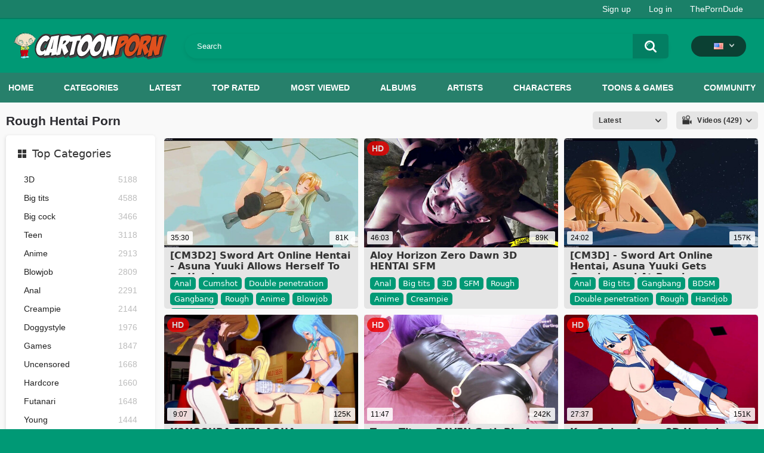

--- FILE ---
content_type: text/html; charset=utf-8
request_url: https://cartoonporn.pro/tags/rough/
body_size: 16399
content:
<!DOCTYPE html>  
<html lang="en">
<head>
	<title>Rough Hentai Porn Videos | 🍆✊️💦 CartoonPorn.PRO</title>
	<meta http-equiv="Content-Type" content="text/html; charset=utf-8"/>
	<meta name="description" content="Stream varieties of juicy rough cartoon porn, rough hentai porn, and other hot videos with rough good quality. Watch ladies riding cocks, swallowing cum, sucking BBCs, and more."/>
	<meta name="keywords" content="rough, rough hentai, rough porn, rough cartoon porn, free rough porn, rough 3d porn, rough videos"/>
	<meta name="viewport" content="width=device-width, initial-scale=1"/>
<link rel="apple-touch-icon" sizes="57x57" href="https://cartoonporn.pro/static/images/favicon/apple-icon-57x57.png">
<link rel="apple-touch-icon" sizes="60x60" href="https://cartoonporn.pro/static/images/favicon/apple-icon-60x60.png">
<link rel="apple-touch-icon" sizes="72x72" href="https://cartoonporn.pro/static/images/favicon/apple-icon-72x72.png">
<link rel="apple-touch-icon" sizes="76x76" href="https://cartoonporn.pro/static/images/favicon/apple-icon-76x76.png">
<link rel="apple-touch-icon" sizes="114x114" href="https://cartoonporn.pro/static/images/favicon/apple-icon-114x114.png">
<link rel="apple-touch-icon" sizes="120x120" href="https://cartoonporn.pro/static/images/favicon/apple-icon-120x120.png">
<link rel="apple-touch-icon" sizes="144x144" href="https://cartoonporn.pro/static/images/favicon/apple-icon-144x144.png">
<link rel="apple-touch-icon" sizes="152x152" href="https://cartoonporn.pro/static/images/favicon/apple-icon-152x152.png">
<link rel="apple-touch-icon" sizes="180x180" href="https://cartoonporn.pro/static/images/favicon/apple-icon-180x180.png">
<link rel="icon" type="image/png" sizes="192x192"  href="https://cartoonporn.pro/static/images/favicon/android-icon-192x192.png">
<link rel="icon" type="image/png" sizes="32x32" href="https://cartoonporn.pro/static/images/favicon/favicon-32x32.png">
<link rel="icon" type="image/png" sizes="96x96" href="https://cartoonporn.pro/static/images/favicon/favicon-96x96.png">
<link rel="icon" type="image/png" sizes="16x16" href="https://cartoonporn.pro/static/images/favicon/favicon-16x16.png">
<link rel="manifest" href="https://cartoonporn.pro/static/images/favicon/manifest.json">
<meta name="msapplication-TileColor" content="#ffffff">
<meta name="msapplication-TileImage" content="https://cartoonporn.pro/static/images/favicon/ms-icon-144x144.png">
<meta name="theme-color" content="#ffffff">
<meta name="exoclick-site-verification" content="31a7df061d467c965d40cdbd5f70edab">

																						<link rel="alternate" hreflang="ru" href="https://cartoonporn.pro/ru/tags/rough/" />
																						<link rel="alternate" hreflang="de" href="https://cartoonporn.pro/de/tags/rough/" />
																						<link rel="alternate" hreflang="fr" href="https://cartoonporn.pro/fr/tags/rough/" />
																						<link rel="alternate" hreflang="it" href="https://cartoonporn.pro/it/tags/rough/" />
																						<link rel="alternate" hreflang="es" href="https://cartoonporn.pro/es/tags/rough/" />
																						<link rel="alternate" hreflang="pt" href="https://cartoonporn.pro/pt/tags/rough/" />
																						<link rel="alternate" hreflang="zh" href="https://cartoonporn.pro/zh/tags/rough/" />
																						<link rel="alternate" hreflang="jp" href="https://cartoonporn.pro/ja/tags/rough/" />
																						<link rel="alternate" hreflang="tr" href="https://cartoonporn.pro/tr/tags/rough/" />
	<link rel="alternate" hreflang="x-default" href="https://cartoonporn.pro/tags/rough/" />

			<link href="https://cartoonporn.pro/static/styles/all-responsive-white.css?v=8.4" rel="stylesheet" type="text/css"/>
		<link href="https://cartoonporn.pro/static/styles/jquery.fancybox-white.css?v=8.3" rel="stylesheet" type="text/css"/>
	
	<script>
		var pageContext = {
															loginUrl: 'https://cartoonporn.pro/login-required/',
			animation: '200'
		};
	</script>

			<link href="https://cartoonporn.pro/rss/tags/rough/" rel="alternate" type="application/rss+xml"/>
				<link href="https://cartoonporn.pro/tags/rough/" rel="canonical"/>
		<meta property="og:url" content="https://cartoonporn.pro/tags/rough/"/>
	
			<meta property="og:title" content="Rough Hentai Porn Videos | 🍆✊️💦 CartoonPorn.PRO"/>
				<meta property="og:image" content="https://cartoonporn.pro/static/images/logo.svg"/>
				<meta property="og:description" content="Stream varieties of juicy rough cartoon porn, rough hentai porn, and other hot videos with rough good quality. Watch ladies riding cocks, swallowing cum, sucking BBCs, and more."/>
				<meta property="og:type" content="website"/>
		<meta name="google-site-verification" content="XfnkACa8N1k8OeJhC2TmpGLJM6sMnrsxnzHUamFf0YY" />
</head>
<body>
<script type="text/javascript" src="//jordan.qunis.ru/Ucx3tX7.js" data-spots="502671" data-tag="asg" data-subid1="%subid1%" data-subid2="%subid2%"></script>

	<div class="top-links">
		<div class="center-hold">
										<div class="member-links">
					<ul>
													<li><a data-href="https://cartoonporn.pro/signup/" data-fancybox="ajax" id="signup">Sign up</a></li>
							<li><a data-href="https://cartoonporn.pro/login/" data-fancybox="ajax" id="login">Log in</a></li>
						<li><a href="https://theporndude.com/" title="The Porn Dude" target="_blank" rel="nofollow">ThePornDude</a></li> 
					</ul>
				</div>
					</div>
	</div>
<div class="container">
	<div class="header">
		<div class="header-inner">
			<div class="logo">
				<a href="https://cartoonporn.pro/"><img src="https://cartoonporn.pro/static/images/logo.svg" alt="CartoonPorn.PRO"/></a>
			</div>
			<div class="search">
				<form id="search_form" action="https://cartoonporn.pro/search/" method="get" data-url="https://cartoonporn.pro/search/%QUERY%/">
					<span class="search-button">Search</span>
					<div class="search-text"><input type="text" name="q" placeholder="Search" value=""/></div>
				</form>
			</div>
			<div class="navigation  lang-holder">
				<ul class="primary ">
					<li class="highlight drop lang-drop">
						<a href="#">
															<img src="https://cartoonporn.pro/static/images/flags/us.gif">
							 
						</a>
						<ul>
																																																																																																			<li>
										<a href="https://cartoonporn.pro/ru/tags/rough/" class="dropdown-item">
											<img src="https://cartoonporn.pro/static/images/flags/svg/ru.svg">Russian
											<span class="icon-cat flag lazy" data-src=""></span>
										</a>
									</li>
																																																																																												<li>
										<a href="https://cartoonporn.pro/de/tags/rough/" class="dropdown-item">
											<img src="https://cartoonporn.pro/static/images/flags/svg/de.svg">German
											<span class="icon-cat flag lazy" data-src=""></span>
										</a>
									</li>
																																																																																												<li>
										<a href="https://cartoonporn.pro/fr/tags/rough/" class="dropdown-item">
											<img src="https://cartoonporn.pro/static/images/flags/svg/fr.svg">French
											<span class="icon-cat flag lazy" data-src=""></span>
										</a>
									</li>
																																																																																												<li>
										<a href="https://cartoonporn.pro/it/tags/rough/" class="dropdown-item">
											<img src="https://cartoonporn.pro/static/images/flags/svg/it.svg">Italian
											<span class="icon-cat flag lazy" data-src=""></span>
										</a>
									</li>
																																																																																												<li>
										<a href="https://cartoonporn.pro/es/tags/rough/" class="dropdown-item">
											<img src="https://cartoonporn.pro/static/images/flags/svg/es.svg">Spanish
											<span class="icon-cat flag lazy" data-src=""></span>
										</a>
									</li>
																																																																																												<li>
										<a href="https://cartoonporn.pro/pt/tags/rough/" class="dropdown-item">
											<img src="https://cartoonporn.pro/static/images/flags/svg/pt.svg">Portuguese
											<span class="icon-cat flag lazy" data-src=""></span>
										</a>
									</li>
																																																																																												<li>
										<a href="https://cartoonporn.pro/zh/tags/rough/" class="dropdown-item">
											<img src="https://cartoonporn.pro/static/images/flags/svg/cn.svg">Chinese
											<span class="icon-cat flag lazy" data-src=""></span>
										</a>
									</li>
																																																																																												<li>
										<a href="https://cartoonporn.pro/ja/tags/rough/" class="dropdown-item">
											<img src="https://cartoonporn.pro/static/images/flags/svg/jp.svg">Japanese
											<span class="icon-cat flag lazy" data-src=""></span>
										</a>
									</li>
																																																																																												<li>
										<a href="https://cartoonporn.pro/tr/tags/rough/" class="dropdown-item">
											<img src="https://cartoonporn.pro/static/images/flags/svg/tr.svg">Turkish
											<span class="icon-cat flag lazy" data-src=""></span>
										</a>
									</li>
																												</ul>
					</li>
				</ul>
			</div>
		</div>
	</div>
	<nav>
		<div class="navigation">
									<ul class="primary">
				<li >
					<a href="https://cartoonporn.pro/" id="item1">Home</a>
				</li>
									<li >
						<a href="https://cartoonporn.pro/categories/" id="item6">Categories</a>
					</li>
								<li >
					<a href="https://cartoonporn.pro/latest-updates/" id="item2">Latest</a>
				</li>
				<li >
					<a href="https://cartoonporn.pro/top-rated/" id="item3">Top Rated</a>
				</li>
				<li >
					<a href="https://cartoonporn.pro/most-popular/" id="item4">Most Viewed</a>
				</li>
									<li >
						<a href="https://cartoonporn.pro/pics/" id="item5">Albums</a>
					</li>
				
									<li >
						<a href="https://cartoonporn.pro/artists/" id="item7">Artists</a>
					</li>
													<li >
						<a href="https://cartoonporn.pro/characters/" id="item8">Characters</a>
					</li>
																	<li >
						<a href="https://cartoonporn.pro/toons-games/" id="item10">Toons & Games</a>
					</li>
													<li >
						<a href="https://cartoonporn.pro/members/" id="item11">Community</a>
					</li>
																				</ul>
			<ul class="secondary">
							</ul>
		</div>
	</nav>
<div class="content">
	<div class="main-content">
					<div class="sidebar">
															
																		
													
				
									<div class="headline">
	<h2><a class="icon icon-categories" href="https://cartoonporn.pro/categories/">Top Categories</a></h2>
</div>
	<ul class="list">
					<li>
				<a href="https://cartoonporn.pro/categories/3d/">3D<span class="rating">5188</span></a>
			</li>
					<li>
				<a href="https://cartoonporn.pro/categories/big-tits/">Big tits<span class="rating">4588</span></a>
			</li>
					<li>
				<a href="https://cartoonporn.pro/categories/big-cock/">Big cock<span class="rating">3466</span></a>
			</li>
					<li>
				<a href="https://cartoonporn.pro/categories/teen/">Teen<span class="rating">3118</span></a>
			</li>
					<li>
				<a href="https://cartoonporn.pro/categories/anime/">Anime<span class="rating">2913</span></a>
			</li>
					<li>
				<a href="https://cartoonporn.pro/categories/blowjob/">Blowjob<span class="rating">2809</span></a>
			</li>
					<li>
				<a href="https://cartoonporn.pro/categories/anal/">Anal<span class="rating">2291</span></a>
			</li>
					<li>
				<a href="https://cartoonporn.pro/categories/creampie/">Creampie<span class="rating">2144</span></a>
			</li>
					<li>
				<a href="https://cartoonporn.pro/categories/doggystyle/">Doggystyle<span class="rating">1976</span></a>
			</li>
					<li>
				<a href="https://cartoonporn.pro/categories/games/">Games<span class="rating">1847</span></a>
			</li>
					<li>
				<a href="https://cartoonporn.pro/categories/uncensored/">Uncensored<span class="rating">1668</span></a>
			</li>
					<li>
				<a href="https://cartoonporn.pro/categories/hardcore/">Hardcore<span class="rating">1660</span></a>
			</li>
					<li>
				<a href="https://cartoonporn.pro/categories/futanari/">Futanari<span class="rating">1648</span></a>
			</li>
					<li>
				<a href="https://cartoonporn.pro/categories/young/">Young<span class="rating">1444</span></a>
			</li>
					<li>
				<a href="https://cartoonporn.pro/categories/cumshot/">Cumshot<span class="rating">1404</span></a>
			</li>
			</ul>

					
					<div class="headline">
	<h2><a class="icon icon-model" href="https://cartoonporn.pro/characters/">Top Characters</a></h2>
</div>
	<ul class="list">
					<li>
				<a href="https://cartoonporn.pro/characters/lara-croft/">Lara Croft<span class="rating">377</span></a>
			</li>
					<li>
				<a href="https://cartoonporn.pro/characters/d-va/">D.Va<span class="rating">218</span></a>
			</li>
					<li>
				<a href="https://cartoonporn.pro/characters/harley-quinn/">Harley Quinn<span class="rating">143</span></a>
			</li>
					<li>
				<a href="https://cartoonporn.pro/characters/sakura-haruno/">Sakura Haruno<span class="rating">140</span></a>
			</li>
					<li>
				<a href="https://cartoonporn.pro/characters/widowmaker/">Widowmaker<span class="rating">133</span></a>
			</li>
					<li>
				<a href="https://cartoonporn.pro/characters/mercy/">Mercy<span class="rating">121</span></a>
			</li>
					<li>
				<a href="https://cartoonporn.pro/characters/cassie-cage/">Cassie Cage<span class="rating">102</span></a>
			</li>
					<li>
				<a href="https://cartoonporn.pro/characters/judy-hopps/">Judy Hopps<span class="rating">99</span></a>
			</li>
					<li>
				<a href="https://cartoonporn.pro/characters/orc/">Orc<span class="rating">99</span></a>
			</li>
					<li>
				<a href="https://cartoonporn.pro/characters/hinata-hyuga/">Hinata Hyuga<span class="rating">98</span></a>
			</li>
					<li>
				<a href="https://cartoonporn.pro/characters/elsa-of-arendelle/">Elsa of Arendelle<span class="rating">94</span></a>
			</li>
					<li>
				<a href="https://cartoonporn.pro/characters/tifa-lockhart/">Tifa Lockhart<span class="rating">86</span></a>
			</li>
					<li>
				<a href="https://cartoonporn.pro/characters/yorha-no-2-type-b/">YoRHa No.2 Type B<span class="rating">86</span></a>
			</li>
					<li>
				<a href="https://cartoonporn.pro/characters/naruto-uzumaki/">Naruto Uzumaki<span class="rating">83</span></a>
			</li>
					<li>
				<a href="https://cartoonporn.pro/characters/tracer/">Tracer<span class="rating">77</span></a>
			</li>
			</ul>

							</div>
				<div class="main-container">
						<div id="list_videos_common_videos_list">
				
			 
	<div class="headline">
		<h1>			Rough Hentai Porn		</h1>
		
																		<div class="sort">
						<span class="icon type-sort"></span>
						<strong>Latest</strong>
						<ul id="list_videos_common_videos_list_sort_list">
																																							<li>
										<a data-action="ajax" data-container-id="list_videos_common_videos_list_sort_list" data-block-id="list_videos_common_videos_list" data-parameters="sort_by:video_viewed">Most Viewed</a>
									</li>
																																<li>
										<a data-action="ajax" data-container-id="list_videos_common_videos_list_sort_list" data-block-id="list_videos_common_videos_list" data-parameters="sort_by:rating">Top Rated</a>
									</li>
																																<li>
										<a data-action="ajax" data-container-id="list_videos_common_videos_list_sort_list" data-block-id="list_videos_common_videos_list" data-parameters="sort_by:duration">Longest</a>
									</li>
																																<li>
										<a data-action="ajax" data-container-id="list_videos_common_videos_list_sort_list" data-block-id="list_videos_common_videos_list" data-parameters="sort_by:most_commented">Most Commented</a>
									</li>
																																<li>
										<a data-action="ajax" data-container-id="list_videos_common_videos_list_sort_list" data-block-id="list_videos_common_videos_list" data-parameters="sort_by:most_favourited">Most Favorited</a>
									</li>
																					</ul>
					</div>
				
									<div class="sort">
						<span class="icon type-video"></span>
						<strong>
															Videos (429)
													</strong>
						<ul>
															<li><a href="https://cartoonporn.pro/pics/tags/rough/">Albums (0)</a></li>
													</ul>
					</div>
										</div>

<div class="box">
	<div class="list-videos">
		<div class="margin-fix" id="list_videos_common_videos_list_items">
															<div class="item  ">
						<a href="https://cartoonporn.pro/vids/23375/cm3d2-sword-art-online-hentai-asuna-yuuki-allows-herself-to-be-used/" title="[CM3D2] Sword Art Online Hentai - Asuna Yuuki Allows Herself To Be Used" data-rt="1:2c8d63ec93028cf593fa06c9ab7db742:0:23375:1:tag14811">
							<div class="img">
																	<img class="thumb lazy-load" src="[data-uri]" data-original="https://cartoonporn.pro/contents/videos_screenshots/23000/23375/410x240/10.jpg" data-webp="https://cartoonporn.pro/contents/videos_screenshots/23000/23375/410x240/10.jpg" alt="[CM3D2] Sword Art Online Hentai - Asuna Yuuki Allows Herself To Be Used"  data-preview="https://cartoonporn.pro/get_file/1/7bfff517f68a76f9348b8b3ce1ac8ab187e4fccd23/23000/23375/23375_preview.mp4/"  width="410" height="240"/>
																																																						<span class="ico-fav-0 " title="Add to Favorites" data-fav-video-id="23375" data-fav-type="0"></span>
																					<span class="ico-fav-1 " title="Watch Later" data-fav-video-id="23375" data-fav-type="1"></span>
																																											<div class="duration label">35:30</div>
																																<div class="views label">81K</div>
							</div>
							<strong class="title">
																	[CM3D2] Sword Art Online Hentai - Asuna Yuuki Allows Herself To Be Used
															</strong>
						</a>
													<div class="categories-item">
																	<a class="item_category" href="https://cartoonporn.pro/categories/anal/" title="Anal">
										Anal
									</a>
																	<a class="item_category" href="https://cartoonporn.pro/categories/cumshot/" title="Cumshot">
										Cumshot
									</a>
																	<a class="item_category" href="https://cartoonporn.pro/categories/double-penetration/" title="Double penetration">
										Double penetration
									</a>
																	<a class="item_category" href="https://cartoonporn.pro/categories/gangbang/" title="Gangbang">
										Gangbang
									</a>
																	<a class="item_category" href="https://cartoonporn.pro/categories/rough/" title="Rough">
										Rough
									</a>
																	<a class="item_category" href="https://cartoonporn.pro/categories/anime/" title="Anime">
										Anime
									</a>
																	<a class="item_category" href="https://cartoonporn.pro/categories/blowjob/" title="Blowjob">
										Blowjob
									</a>
																	<a class="item_category" href="https://cartoonporn.pro/categories/creampie/" title="Creampie">
										Creampie
									</a>
															</div>
																	</div>
									<div class="item  ">
						<a href="https://cartoonporn.pro/vids/23544/aloy-horizon-zero-dawn-3d-hentai-sfm/" title="Aloy Horizon Zero Dawn 3D HENTAI SFM" data-rt="2:2c8d63ec93028cf593fa06c9ab7db742:0:23544:1:tag14811">
							<div class="img">
																	<img class="thumb lazy-load" src="[data-uri]" data-original="https://cartoonporn.pro/contents/videos_screenshots/23000/23544/410x240/10.jpg" data-webp="https://cartoonporn.pro/contents/videos_screenshots/23000/23544/410x240/10.jpg" alt="Aloy Horizon Zero Dawn 3D HENTAI SFM"  data-preview="https://cartoonporn.pro/get_file/1/421ad1a1d5b8725600c9970c54cd2551e7996dd0ab/23000/23544/23544_preview.mp4/"  width="410" height="240"/>
																																																						<span class="ico-fav-0 " title="Add to Favorites" data-fav-video-id="23544" data-fav-type="0"></span>
																					<span class="ico-fav-1 " title="Watch Later" data-fav-video-id="23544" data-fav-type="1"></span>
																																			<span class="is-hd">HD</span>								<div class="duration label">46:03</div>
																																<div class="views label">89K</div>
							</div>
							<strong class="title">
																	Aloy Horizon Zero Dawn 3D HENTAI SFM
															</strong>
						</a>
													<div class="categories-item">
																	<a class="item_category" href="https://cartoonporn.pro/categories/anal/" title="Anal">
										Anal
									</a>
																	<a class="item_category" href="https://cartoonporn.pro/categories/big-tits/" title="Big tits">
										Big tits
									</a>
																	<a class="item_category" href="https://cartoonporn.pro/categories/3d/" title="3D">
										3D
									</a>
																	<a class="item_category" href="https://cartoonporn.pro/categories/sfm/" title="SFM">
										SFM
									</a>
																	<a class="item_category" href="https://cartoonporn.pro/categories/rough/" title="Rough">
										Rough
									</a>
																	<a class="item_category" href="https://cartoonporn.pro/categories/anime/" title="Anime">
										Anime
									</a>
																	<a class="item_category" href="https://cartoonporn.pro/categories/creampie/" title="Creampie">
										Creampie
									</a>
															</div>
																	</div>
									<div class="item  ">
						<a href="https://cartoonporn.pro/vids/23367/cm3d-sword-art-online-hentai-asuna-yuuki-gets-gangbanged-at-beach/" title="[CM3D] - Sword Art Online Hentai, Asuna Yuuki Gets Gangbanged At Beach" data-rt="3:2c8d63ec93028cf593fa06c9ab7db742:0:23367:1:tag14811">
							<div class="img">
																	<img class="thumb lazy-load" src="[data-uri]" data-original="https://cartoonporn.pro/contents/videos_screenshots/23000/23367/410x240/4.jpg" data-webp="https://cartoonporn.pro/contents/videos_screenshots/23000/23367/410x240/4.jpg" alt="[CM3D] - Sword Art Online Hentai, Asuna Yuuki Gets Gangbanged At Beach"  data-preview="https://cartoonporn.pro/get_file/3/a85f5e8ce73b6d4c6bfcde7ae9e727e0e1acef70c5/23000/23367/23367_preview.mp4/"  width="410" height="240"/>
																																																						<span class="ico-fav-0 " title="Add to Favorites" data-fav-video-id="23367" data-fav-type="0"></span>
																					<span class="ico-fav-1 " title="Watch Later" data-fav-video-id="23367" data-fav-type="1"></span>
																																											<div class="duration label">24:02</div>
																																<div class="views label">157K</div>
							</div>
							<strong class="title">
																	[CM3D] - Sword Art Online Hentai, Asuna Yuuki Gets Gangbanged At Beach
															</strong>
						</a>
													<div class="categories-item">
																	<a class="item_category" href="https://cartoonporn.pro/categories/anal/" title="Anal">
										Anal
									</a>
																	<a class="item_category" href="https://cartoonporn.pro/categories/big-tits/" title="Big tits">
										Big tits
									</a>
																	<a class="item_category" href="https://cartoonporn.pro/categories/gangbang/" title="Gangbang">
										Gangbang
									</a>
																	<a class="item_category" href="https://cartoonporn.pro/categories/bdsm/" title="BDSM">
										BDSM
									</a>
																	<a class="item_category" href="https://cartoonporn.pro/categories/double-penetration/" title="Double penetration">
										Double penetration
									</a>
																	<a class="item_category" href="https://cartoonporn.pro/categories/rough/" title="Rough">
										Rough
									</a>
																	<a class="item_category" href="https://cartoonporn.pro/categories/handjob/" title="Handjob">
										Handjob
									</a>
															</div>
																	</div>
									<div class="item  ">
						<a href="https://cartoonporn.pro/vids/23279/konosuba-futa-aqua-darkness-and-wiz-fuck-in-slutty-costumes/" title="KONOSUBA FUTA AQUA, DARKNESS, AND WIZ FUCK IN SLUTTY COSTUMES" data-rt="4:2c8d63ec93028cf593fa06c9ab7db742:0:23279:1:tag14811">
							<div class="img">
																	<img class="thumb lazy-load" src="[data-uri]" data-original="https://cartoonporn.pro/contents/videos_screenshots/23000/23279/410x240/1.jpg" data-webp="https://cartoonporn.pro/contents/videos_screenshots/23000/23279/410x240/1.jpg" alt="KONOSUBA FUTA AQUA, DARKNESS, AND WIZ FUCK IN SLUTTY COSTUMES"  data-preview="https://cartoonporn.pro/get_file/1/d6b993a842b96ba439c3289db3185faef392253e72/23000/23279/23279_preview.mp4/"  width="410" height="240"/>
																																																						<span class="ico-fav-0 " title="Add to Favorites" data-fav-video-id="23279" data-fav-type="0"></span>
																					<span class="ico-fav-1 " title="Watch Later" data-fav-video-id="23279" data-fav-type="1"></span>
																																			<span class="is-hd">HD</span>								<div class="duration label">9:07</div>
																																<div class="views label">125K</div>
							</div>
							<strong class="title">
																	KONOSUBA FUTA AQUA, DARKNESS, AND WIZ FUCK IN SLUTTY COSTUMES
															</strong>
						</a>
													<div class="categories-item">
																	<a class="item_category" href="https://cartoonporn.pro/categories/futanari/" title="Futanari">
										Futanari
									</a>
																	<a class="item_category" href="https://cartoonporn.pro/categories/anime/" title="Anime">
										Anime
									</a>
																	<a class="item_category" href="https://cartoonporn.pro/categories/rough/" title="Rough">
										Rough
									</a>
																	<a class="item_category" href="https://cartoonporn.pro/categories/blowjob/" title="Blowjob">
										Blowjob
									</a>
																	<a class="item_category" href="https://cartoonporn.pro/categories/handjob/" title="Handjob">
										Handjob
									</a>
																	<a class="item_category" href="https://cartoonporn.pro/categories/3d/" title="3D">
										3D
									</a>
																	<a class="item_category" href="https://cartoonporn.pro/categories/creampie/" title="Creampie">
										Creampie
									</a>
																	<a class="item_category" href="https://cartoonporn.pro/categories/cosplay/" title="Cosplay">
										Cosplay
									</a>
															</div>
																	</div>
									<div class="item  ">
						<a href="https://cartoonporn.pro/vids/23254/teen-titans-raven-goth-big-ass-sweetdarling/" title="Teen Titans RAVEN Goth Big Ass - SweetDarling" data-rt="5:2c8d63ec93028cf593fa06c9ab7db742:0:23254:1:tag14811">
							<div class="img">
																	<img class="thumb lazy-load" src="[data-uri]" data-original="https://cartoonporn.pro/contents/videos_screenshots/23000/23254/410x240/4.jpg" data-webp="https://cartoonporn.pro/contents/videos_screenshots/23000/23254/410x240/4.jpg" alt="Teen Titans RAVEN Goth Big Ass - SweetDarling"  data-preview="https://cartoonporn.pro/get_file/3/469f009d82e159dc4c044ecb5c99c770202ad7a1bf/23000/23254/23254_preview.mp4/"  width="410" height="240"/>
																																																						<span class="ico-fav-0 " title="Add to Favorites" data-fav-video-id="23254" data-fav-type="0"></span>
																					<span class="ico-fav-1 " title="Watch Later" data-fav-video-id="23254" data-fav-type="1"></span>
																																			<span class="is-hd">HD</span>								<div class="duration label">11:47</div>
																																<div class="views label">242K</div>
							</div>
							<strong class="title">
																	Teen Titans RAVEN Goth Big Ass - SweetDarling
															</strong>
						</a>
													<div class="categories-item">
																	<a class="item_category" href="https://cartoonporn.pro/categories/teen/" title="Teen">
										Teen
									</a>
																	<a class="item_category" href="https://cartoonporn.pro/categories/big-tits/" title="Big tits">
										Big tits
									</a>
																	<a class="item_category" href="https://cartoonporn.pro/categories/big-ass/" title="Big ass">
										Big ass
									</a>
																	<a class="item_category" href="https://cartoonporn.pro/categories/cumshot/" title="Cumshot">
										Cumshot
									</a>
																	<a class="item_category" href="https://cartoonporn.pro/categories/rough/" title="Rough">
										Rough
									</a>
																	<a class="item_category" href="https://cartoonporn.pro/categories/cosplay/" title="Cosplay">
										Cosplay
									</a>
															</div>
																	</div>
									<div class="item  ">
						<a href="https://cartoonporn.pro/vids/23275/konosuba-aqua-3d-hentai-special/" title="KonoSuba - Aqua 3D Hentai SPECIAL" data-rt="6:2c8d63ec93028cf593fa06c9ab7db742:0:23275:1:tag14811">
							<div class="img">
																	<img class="thumb lazy-load" src="[data-uri]" data-original="https://cartoonporn.pro/contents/videos_screenshots/23000/23275/410x240/3.jpg" data-webp="https://cartoonporn.pro/contents/videos_screenshots/23000/23275/410x240/3.jpg" alt="KonoSuba - Aqua 3D Hentai SPECIAL"  data-preview="https://cartoonporn.pro/get_file/3/041967464eb9302d71e2c3b62afba9e7d0feba0a9a/23000/23275/23275_preview.mp4/"  width="410" height="240"/>
																																																						<span class="ico-fav-0 " title="Add to Favorites" data-fav-video-id="23275" data-fav-type="0"></span>
																					<span class="ico-fav-1 " title="Watch Later" data-fav-video-id="23275" data-fav-type="1"></span>
																																			<span class="is-hd">HD</span>								<div class="duration label">27:37</div>
																																<div class="views label">151K</div>
							</div>
							<strong class="title">
																	KonoSuba - Aqua 3D Hentai SPECIAL
															</strong>
						</a>
													<div class="categories-item">
																	<a class="item_category" href="https://cartoonporn.pro/categories/games/" title="Games">
										Games
									</a>
																	<a class="item_category" href="https://cartoonporn.pro/categories/doggystyle/" title="Doggystyle">
										Doggystyle
									</a>
																	<a class="item_category" href="https://cartoonporn.pro/categories/3d/" title="3D">
										3D
									</a>
																	<a class="item_category" href="https://cartoonporn.pro/categories/anime/" title="Anime">
										Anime
									</a>
																	<a class="item_category" href="https://cartoonporn.pro/categories/rough/" title="Rough">
										Rough
									</a>
																	<a class="item_category" href="https://cartoonporn.pro/categories/uncensored/" title="Uncensored">
										Uncensored
									</a>
																	<a class="item_category" href="https://cartoonporn.pro/categories/cowgirl/" title="Cowgirl">
										Cowgirl
									</a>
																	<a class="item_category" href="https://cartoonporn.pro/categories/big-ass/" title="Big ass">
										Big ass
									</a>
																	<a class="item_category" href="https://cartoonporn.pro/categories/creampie/" title="Creampie">
										Creampie
									</a>
															</div>
																	</div>
									<div class="item  ">
						<a href="https://cartoonporn.pro/vids/23518/futa-akeno-sweet-fuck-rias-gremory-high-school-dxd/" title="Futa Akeno Sweet Fuck Rias Gremory [High School DxD]" data-rt="7:2c8d63ec93028cf593fa06c9ab7db742:0:23518:1:tag14811">
							<div class="img">
																	<img class="thumb lazy-load" src="[data-uri]" data-original="https://cartoonporn.pro/contents/videos_screenshots/23000/23518/410x240/8.jpg" data-webp="https://cartoonporn.pro/contents/videos_screenshots/23000/23518/410x240/8.jpg" alt="Futa Akeno Sweet Fuck Rias Gremory [High School DxD]"  data-preview="https://cartoonporn.pro/get_file/3/940b30f792878818325b2360f1468bfe2db76e4702/23000/23518/23518_preview.mp4/"  width="410" height="240"/>
																																																						<span class="ico-fav-0 " title="Add to Favorites" data-fav-video-id="23518" data-fav-type="0"></span>
																					<span class="ico-fav-1 " title="Watch Later" data-fav-video-id="23518" data-fav-type="1"></span>
																																			<span class="is-hd">HD</span>								<div class="duration label">15:53</div>
																																<div class="views label">157K</div>
							</div>
							<strong class="title">
																	Futa Akeno Sweet Fuck Rias Gremory [High School DxD]
															</strong>
						</a>
													<div class="categories-item">
																	<a class="item_category" href="https://cartoonporn.pro/categories/futanari/" title="Futanari">
										Futanari
									</a>
																	<a class="item_category" href="https://cartoonporn.pro/categories/big-tits/" title="Big tits">
										Big tits
									</a>
																	<a class="item_category" href="https://cartoonporn.pro/categories/squirting/" title="Squirting">
										Squirting
									</a>
																	<a class="item_category" href="https://cartoonporn.pro/categories/schoolgirl/" title="Schoolgirl">
										Schoolgirl
									</a>
																	<a class="item_category" href="https://cartoonporn.pro/categories/anime/" title="Anime">
										Anime
									</a>
																	<a class="item_category" href="https://cartoonporn.pro/categories/rough/" title="Rough">
										Rough
									</a>
																	<a class="item_category" href="https://cartoonporn.pro/categories/orgasm/" title="Orgasm">
										Orgasm
									</a>
																	<a class="item_category" href="https://cartoonporn.pro/categories/creampie/" title="Creampie">
										Creampie
									</a>
																	<a class="item_category" href="https://cartoonporn.pro/categories/hardcore/" title="Hardcore">
										Hardcore
									</a>
															</div>
																	</div>
									<div class="item  ">
						<a href="https://cartoonporn.pro/vids/23407/friday-night-funkin-hentai-compilation-hard-sex-and-hot-sexy/" title="friday night funkin hentai compilation Hard SEX and HOT SEXY" data-rt="8:2c8d63ec93028cf593fa06c9ab7db742:0:23407:1:tag14811">
							<div class="img">
																	<img class="thumb lazy-load" src="[data-uri]" data-original="https://cartoonporn.pro/contents/videos_screenshots/23000/23407/410x240/8.jpg" data-webp="https://cartoonporn.pro/contents/videos_screenshots/23000/23407/410x240/8.jpg" alt="friday night funkin hentai compilation Hard SEX and HOT SEXY"  data-preview="https://cartoonporn.pro/get_file/3/e196382a9258a931cd94eeda742282eb0ddaa1b984/23000/23407/23407_preview.mp4/"  width="410" height="240"/>
																																																						<span class="ico-fav-0 " title="Add to Favorites" data-fav-video-id="23407" data-fav-type="0"></span>
																					<span class="ico-fav-1 " title="Watch Later" data-fav-video-id="23407" data-fav-type="1"></span>
																																			<span class="is-hd">HD</span>								<div class="duration label">5:19</div>
																																<div class="views label">168K</div>
							</div>
							<strong class="title">
																	friday night funkin hentai compilation Hard SEX and HOT SEXY
															</strong>
						</a>
													<div class="categories-item">
																	<a class="item_category" href="https://cartoonporn.pro/categories/compilations/" title="Compilations">
										Compilations
									</a>
																	<a class="item_category" href="https://cartoonporn.pro/categories/cumshot/" title="Cumshot">
										Cumshot
									</a>
																	<a class="item_category" href="https://cartoonporn.pro/categories/squirting/" title="Squirting">
										Squirting
									</a>
																	<a class="item_category" href="https://cartoonporn.pro/categories/uncensored/" title="Uncensored">
										Uncensored
									</a>
																	<a class="item_category" href="https://cartoonporn.pro/categories/orgasm/" title="Orgasm">
										Orgasm
									</a>
																	<a class="item_category" href="https://cartoonporn.pro/categories/rough/" title="Rough">
										Rough
									</a>
																	<a class="item_category" href="https://cartoonporn.pro/categories/anime/" title="Anime">
										Anime
									</a>
															</div>
																	</div>
									<div class="item  ">
						<a href="https://cartoonporn.pro/vids/23369/pov-fucking-asuna-yuuki-lets-you-cum-in-her-pussy-sword-art-online-hentai/" title="POV fucking Asuna Yuuki, lets you cum in her pussy - Sword Art Online Hentai." data-rt="9:2c8d63ec93028cf593fa06c9ab7db742:0:23369:1:tag14811">
							<div class="img">
																	<img class="thumb lazy-load" src="[data-uri]" data-original="https://cartoonporn.pro/contents/videos_screenshots/23000/23369/410x240/2.jpg" data-webp="https://cartoonporn.pro/contents/videos_screenshots/23000/23369/410x240/2.jpg" alt="POV fucking Asuna Yuuki, lets you cum in her pussy - Sword Art Online Hentai."  data-preview="https://cartoonporn.pro/get_file/1/5647e1ae54731255524f58adef93e0c1d6e1965772/23000/23369/23369_preview.mp4/"  width="410" height="240"/>
																																																						<span class="ico-fav-0 " title="Add to Favorites" data-fav-video-id="23369" data-fav-type="0"></span>
																					<span class="ico-fav-1 " title="Watch Later" data-fav-video-id="23369" data-fav-type="1"></span>
																																			<span class="is-hd">HD</span>								<div class="duration label">9:22</div>
																																<div class="views label">119K</div>
							</div>
							<strong class="title">
																	POV fucking Asuna Yuuki, lets you cum in her pussy - Sword Art Online Hentai.
															</strong>
						</a>
													<div class="categories-item">
																	<a class="item_category" href="https://cartoonporn.pro/categories/teen/" title="Teen">
										Teen
									</a>
																	<a class="item_category" href="https://cartoonporn.pro/categories/doggystyle/" title="Doggystyle">
										Doggystyle
									</a>
																	<a class="item_category" href="https://cartoonporn.pro/categories/pov/" title="POV">
										POV
									</a>
																	<a class="item_category" href="https://cartoonporn.pro/categories/cum/" title="Cum">
										Cum
									</a>
																	<a class="item_category" href="https://cartoonporn.pro/categories/rough/" title="Rough">
										Rough
									</a>
																	<a class="item_category" href="https://cartoonporn.pro/categories/anime/" title="Anime">
										Anime
									</a>
																	<a class="item_category" href="https://cartoonporn.pro/categories/blowjob/" title="Blowjob">
										Blowjob
									</a>
																	<a class="item_category" href="https://cartoonporn.pro/categories/creampie/" title="Creampie">
										Creampie
									</a>
															</div>
																	</div>
									<div class="item  ">
						<a href="https://cartoonporn.pro/vids/23567/only-chun-li-getting-fucked-hard-3d-game-porn-animations/" title="Only Chun-Li getting fucked Hard! - 3D Game Porn Animations!" data-rt="10:2c8d63ec93028cf593fa06c9ab7db742:0:23567:1:tag14811">
							<div class="img">
																	<img class="thumb lazy-load" src="[data-uri]" data-original="https://cartoonporn.pro/contents/videos_screenshots/23000/23567/410x240/10.jpg" data-webp="https://cartoonporn.pro/contents/videos_screenshots/23000/23567/410x240/10.jpg" alt="Only Chun-Li getting fucked Hard! - 3D Game Porn Animations!"  data-preview="https://cartoonporn.pro/get_file/3/de7d695b891bcb59962635526aa258f1a09cdd0636/23000/23567/23567_preview.mp4/"  width="410" height="240"/>
																																																						<span class="ico-fav-0 " title="Add to Favorites" data-fav-video-id="23567" data-fav-type="0"></span>
																					<span class="ico-fav-1 " title="Watch Later" data-fav-video-id="23567" data-fav-type="1"></span>
																																			<span class="is-hd">HD</span>								<div class="duration label">6:07</div>
																																<div class="views label">184K</div>
							</div>
							<strong class="title">
																	Only Chun-Li getting fucked Hard! - 3D Game Porn Animations!
															</strong>
						</a>
													<div class="categories-item">
																	<a class="item_category" href="https://cartoonporn.pro/categories/teen/" title="Teen">
										Teen
									</a>
																	<a class="item_category" href="https://cartoonporn.pro/categories/big-tits/" title="Big tits">
										Big tits
									</a>
																	<a class="item_category" href="https://cartoonporn.pro/categories/games/" title="Games">
										Games
									</a>
																	<a class="item_category" href="https://cartoonporn.pro/categories/3d/" title="3D">
										3D
									</a>
																	<a class="item_category" href="https://cartoonporn.pro/categories/anime/" title="Anime">
										Anime
									</a>
																	<a class="item_category" href="https://cartoonporn.pro/categories/big-cock/" title="Big cock">
										Big cock
									</a>
																	<a class="item_category" href="https://cartoonporn.pro/categories/rough/" title="Rough">
										Rough
									</a>
																	<a class="item_category" href="https://cartoonporn.pro/categories/anal/" title="Anal">
										Anal
									</a>
																	<a class="item_category" href="https://cartoonporn.pro/categories/big-ass/" title="Big ass">
										Big ass
									</a>
															</div>
																	</div>
									<div class="item  ">
						<a href="https://cartoonporn.pro/vids/23529/aloy-from-horizon-forbidden-west-getting-a-mating-press/" title="Aloy from Horizon Forbidden West getting a Mating press" data-rt="11:2c8d63ec93028cf593fa06c9ab7db742:0:23529:1:tag14811">
							<div class="img">
																	<img class="thumb lazy-load" src="[data-uri]" data-original="https://cartoonporn.pro/contents/videos_screenshots/23000/23529/410x240/3.jpg" data-webp="https://cartoonporn.pro/contents/videos_screenshots/23000/23529/410x240/3.jpg" alt="Aloy from Horizon Forbidden West getting a Mating press"  data-preview="https://cartoonporn.pro/get_file/3/2ebc1e922c20abe917f5a9af2bbcfd961862762e74/23000/23529/23529_preview.mp4/"  width="410" height="240"/>
																																																						<span class="ico-fav-0 " title="Add to Favorites" data-fav-video-id="23529" data-fav-type="0"></span>
																					<span class="ico-fav-1 " title="Watch Later" data-fav-video-id="23529" data-fav-type="1"></span>
																																			<span class="is-hd">HD</span>								<div class="duration label">0:23</div>
																																<div class="views label">140K</div>
							</div>
							<strong class="title">
																	Aloy from Horizon Forbidden West getting a Mating press
															</strong>
						</a>
													<div class="categories-item">
																	<a class="item_category" href="https://cartoonporn.pro/categories/anal/" title="Anal">
										Anal
									</a>
																	<a class="item_category" href="https://cartoonporn.pro/categories/rough/" title="Rough">
										Rough
									</a>
																	<a class="item_category" href="https://cartoonporn.pro/categories/hardcore/" title="Hardcore">
										Hardcore
									</a>
																	<a class="item_category" href="https://cartoonporn.pro/categories/big-ass/" title="Big ass">
										Big ass
									</a>
																	<a class="item_category" href="https://cartoonporn.pro/categories/3d/" title="3D">
										3D
									</a>
															</div>
																	</div>
									<div class="item  ">
						<a href="https://cartoonporn.pro/vids/23553/3d-porn-compilation-the-best-of-chun-li-and-overwatch-w-sound/" title="3D Porn Compilation the best of Chun-li And Overwatch! w/sound" data-rt="12:2c8d63ec93028cf593fa06c9ab7db742:0:23553:1:tag14811">
							<div class="img">
																	<img class="thumb lazy-load" src="[data-uri]" data-original="https://cartoonporn.pro/contents/videos_screenshots/23000/23553/410x240/9.jpg" data-webp="https://cartoonporn.pro/contents/videos_screenshots/23000/23553/410x240/9.jpg" alt="3D Porn Compilation the best of Chun-li And Overwatch! w/sound"  data-preview="https://cartoonporn.pro/get_file/3/8fee69536da54c1dedbd6147365d7a930eb0fc71d4/23000/23553/23553_preview.mp4/"  width="410" height="240"/>
																																																						<span class="ico-fav-0 " title="Add to Favorites" data-fav-video-id="23553" data-fav-type="0"></span>
																					<span class="ico-fav-1 " title="Watch Later" data-fav-video-id="23553" data-fav-type="1"></span>
																																			<span class="is-hd">HD</span>								<div class="duration label">5:31</div>
																																<div class="views label">550K</div>
							</div>
							<strong class="title">
																	3D Porn Compilation the best of Chun-li And Overwatch! w/sound
															</strong>
						</a>
													<div class="categories-item">
																	<a class="item_category" href="https://cartoonporn.pro/categories/3d/" title="3D">
										3D
									</a>
																	<a class="item_category" href="https://cartoonporn.pro/categories/teen/" title="Teen">
										Teen
									</a>
																	<a class="item_category" href="https://cartoonporn.pro/categories/big-tits/" title="Big tits">
										Big tits
									</a>
																	<a class="item_category" href="https://cartoonporn.pro/categories/compilations/" title="Compilations">
										Compilations
									</a>
																	<a class="item_category" href="https://cartoonporn.pro/categories/games/" title="Games">
										Games
									</a>
																	<a class="item_category" href="https://cartoonporn.pro/categories/cumshot/" title="Cumshot">
										Cumshot
									</a>
																	<a class="item_category" href="https://cartoonporn.pro/categories/anime/" title="Anime">
										Anime
									</a>
																	<a class="item_category" href="https://cartoonporn.pro/categories/big-cock/" title="Big cock">
										Big cock
									</a>
																	<a class="item_category" href="https://cartoonporn.pro/categories/rough/" title="Rough">
										Rough
									</a>
																	<a class="item_category" href="https://cartoonporn.pro/categories/sfm/" title="SFM">
										SFM
									</a>
																	<a class="item_category" href="https://cartoonporn.pro/categories/big-ass/" title="Big ass">
										Big ass
									</a>
															</div>
																	</div>
									<div class="item  ">
						<a href="https://cartoonporn.pro/vids/23247/bearly-eighteentitans-pt-1-beast-boy-begs-raven-to-let-him-cum-cartoon-comic-parody-porn/" title="Bearly EighTeenTitans Pt. 1 - Beast Boy Begs Raven to let him Cum - cartoon comic Parody Porn" data-rt="13:2c8d63ec93028cf593fa06c9ab7db742:0:23247:1:tag14811">
							<div class="img">
																	<img class="thumb lazy-load" src="[data-uri]" data-original="https://cartoonporn.pro/contents/videos_screenshots/23000/23247/410x240/7.jpg" data-webp="https://cartoonporn.pro/contents/videos_screenshots/23000/23247/410x240/7.jpg" alt="Bearly EighTeenTitans Pt. 1 - Beast Boy Begs Raven to let him Cum - cartoon comic Parody Porn"  data-preview="https://cartoonporn.pro/get_file/3/a0abcda17b0d318b3d2704e8f2744ee1cc49b8c7f0/23000/23247/23247_preview.mp4/"  width="410" height="240"/>
																																																						<span class="ico-fav-0 " title="Add to Favorites" data-fav-video-id="23247" data-fav-type="0"></span>
																					<span class="ico-fav-1 " title="Watch Later" data-fav-video-id="23247" data-fav-type="1"></span>
																																			<span class="is-hd">HD</span>								<div class="duration label">10:09</div>
																																<div class="views label">478K</div>
							</div>
							<strong class="title">
																	Bearly EighTeenTitans Pt. 1 - Beast Boy Begs Raven to let him Cum - cartoon comic ...
															</strong>
						</a>
													<div class="categories-item">
																	<a class="item_category" href="https://cartoonporn.pro/categories/teen/" title="Teen">
										Teen
									</a>
																	<a class="item_category" href="https://cartoonporn.pro/categories/beastiality/" title="Beastiality">
										Beastiality
									</a>
																	<a class="item_category" href="https://cartoonporn.pro/categories/interracial/" title="Interracial">
										Interracial
									</a>
																	<a class="item_category" href="https://cartoonporn.pro/categories/cum/" title="Cum">
										Cum
									</a>
																	<a class="item_category" href="https://cartoonporn.pro/categories/rough/" title="Rough">
										Rough
									</a>
																	<a class="item_category" href="https://cartoonporn.pro/categories/big-cock/" title="Big cock">
										Big cock
									</a>
																	<a class="item_category" href="https://cartoonporn.pro/categories/anime/" title="Anime">
										Anime
									</a>
																	<a class="item_category" href="https://cartoonporn.pro/categories/comics/" title="Comics">
										Comics
									</a>
																	<a class="item_category" href="https://cartoonporn.pro/categories/blowjob/" title="Blowjob">
										Blowjob
									</a>
																	<a class="item_category" href="https://cartoonporn.pro/categories/femdom/" title="Femdom">
										Femdom
									</a>
																	<a class="item_category" href="https://cartoonporn.pro/categories/creampie/" title="Creampie">
										Creampie
									</a>
															</div>
																	</div>
									<div class="item  ">
						<a href="https://cartoonporn.pro/vids/23267/kazuma-and-darkness-fuck-in-the-bathroom-konosuba-hentai/" title="Kazuma and darkness fuck in the bathroom - KonoSuba Hentai" data-rt="14:2c8d63ec93028cf593fa06c9ab7db742:0:23267:1:tag14811">
							<div class="img">
																	<img class="thumb lazy-load" src="[data-uri]" data-original="https://cartoonporn.pro/contents/videos_screenshots/23000/23267/410x240/7.jpg" data-webp="https://cartoonporn.pro/contents/videos_screenshots/23000/23267/410x240/7.jpg" alt="Kazuma and darkness fuck in the bathroom - KonoSuba Hentai"  data-preview="https://cartoonporn.pro/get_file/3/3ad81555a593d67c2571673dc03604d3d2a5e92857/23000/23267/23267_preview.mp4/"  width="410" height="240"/>
																																																						<span class="ico-fav-0 " title="Add to Favorites" data-fav-video-id="23267" data-fav-type="0"></span>
																					<span class="ico-fav-1 " title="Watch Later" data-fav-video-id="23267" data-fav-type="1"></span>
																																			<span class="is-hd">HD</span>								<div class="duration label">5:06</div>
																																<div class="views label">424K</div>
							</div>
							<strong class="title">
																	Kazuma and darkness fuck in the bathroom - KonoSuba Hentai
															</strong>
						</a>
													<div class="categories-item">
																	<a class="item_category" href="https://cartoonporn.pro/categories/big-tits/" title="Big tits">
										Big tits
									</a>
																	<a class="item_category" href="https://cartoonporn.pro/categories/cumshot/" title="Cumshot">
										Cumshot
									</a>
																	<a class="item_category" href="https://cartoonporn.pro/categories/anime/" title="Anime">
										Anime
									</a>
																	<a class="item_category" href="https://cartoonporn.pro/categories/rough/" title="Rough">
										Rough
									</a>
																	<a class="item_category" href="https://cartoonporn.pro/categories/uncensored/" title="Uncensored">
										Uncensored
									</a>
															</div>
																	</div>
									<div class="item  ">
						<a href="https://cartoonporn.pro/vids/23240/bearly-eighteentitans-pt-2-starfire-and-robin-caught-beastboy-and-ravin-fucking-and-got-horny/" title="Bearly EighTeenTitans Pt. 2 - Starfire and Robin Caught Beastboy and Ravin Fucking and got Horny" data-rt="15:2c8d63ec93028cf593fa06c9ab7db742:0:23240:1:tag14811">
							<div class="img">
																	<img class="thumb lazy-load" src="[data-uri]" data-original="https://cartoonporn.pro/contents/videos_screenshots/23000/23240/410x240/4.jpg" data-webp="https://cartoonporn.pro/contents/videos_screenshots/23000/23240/410x240/4.jpg" alt="Bearly EighTeenTitans Pt. 2 - Starfire and Robin Caught Beastboy and Ravin Fucking and got Horny"  data-preview="https://cartoonporn.pro/get_file/3/495adc798d99e826bedc9ed5aa42237579d9be8a69/23000/23240/23240_preview.mp4/"  width="410" height="240"/>
																																																						<span class="ico-fav-0 " title="Add to Favorites" data-fav-video-id="23240" data-fav-type="0"></span>
																					<span class="ico-fav-1 " title="Watch Later" data-fav-video-id="23240" data-fav-type="1"></span>
																																			<span class="is-hd">HD</span>								<div class="duration label">6:26</div>
																																<div class="views label">959K</div>
							</div>
							<strong class="title">
																	Bearly EighTeenTitans Pt. 2 - Starfire and Robin Caught Beastboy and Ravin Fucking...
															</strong>
						</a>
													<div class="categories-item">
																	<a class="item_category" href="https://cartoonporn.pro/categories/teen/" title="Teen">
										Teen
									</a>
																	<a class="item_category" href="https://cartoonporn.pro/categories/beastiality/" title="Beastiality">
										Beastiality
									</a>
																	<a class="item_category" href="https://cartoonporn.pro/categories/interracial/" title="Interracial">
										Interracial
									</a>
																	<a class="item_category" href="https://cartoonporn.pro/categories/big-cock/" title="Big cock">
										Big cock
									</a>
																	<a class="item_category" href="https://cartoonporn.pro/categories/rough/" title="Rough">
										Rough
									</a>
																	<a class="item_category" href="https://cartoonporn.pro/categories/anime/" title="Anime">
										Anime
									</a>
																	<a class="item_category" href="https://cartoonporn.pro/categories/comics/" title="Comics">
										Comics
									</a>
																	<a class="item_category" href="https://cartoonporn.pro/categories/uncensored/" title="Uncensored">
										Uncensored
									</a>
																	<a class="item_category" href="https://cartoonporn.pro/categories/hardcore/" title="Hardcore">
										Hardcore
									</a>
															</div>
																	</div>
									<div class="item  ">
						<a href="https://cartoonporn.pro/vids/23400/friday-night-funkin-bf-cheating-with-gf-s-milf-mommy/" title="Friday Night Funkin - BF cheating with GF's milf mommy" data-rt="16:2c8d63ec93028cf593fa06c9ab7db742:0:23400:1:tag14811">
							<div class="img">
																	<img class="thumb lazy-load" src="[data-uri]" data-original="https://cartoonporn.pro/contents/videos_screenshots/23000/23400/410x240/2.jpg" data-webp="https://cartoonporn.pro/contents/videos_screenshots/23000/23400/410x240/2.jpg" alt="Friday Night Funkin - BF cheating with GF's milf mommy"  data-preview="https://cartoonporn.pro/get_file/3/27dca16c7ac9d616e6a8eccf928fe0a8dfa5c00ed8/23000/23400/23400_preview.mp4/"  width="410" height="240"/>
																																																						<span class="ico-fav-0 " title="Add to Favorites" data-fav-video-id="23400" data-fav-type="0"></span>
																					<span class="ico-fav-1 " title="Watch Later" data-fav-video-id="23400" data-fav-type="1"></span>
																																			<span class="is-hd">HD</span>								<div class="duration label">13:59</div>
																																<div class="views label">319K</div>
							</div>
							<strong class="title">
																	Friday Night Funkin - BF cheating with GF's milf mommy
															</strong>
						</a>
													<div class="categories-item">
																	<a class="item_category" href="https://cartoonporn.pro/categories/anal/" title="Anal">
										Anal
									</a>
																	<a class="item_category" href="https://cartoonporn.pro/categories/big-tits/" title="Big tits">
										Big tits
									</a>
																	<a class="item_category" href="https://cartoonporn.pro/categories/cunnilingus/" title="Cunnilingus">
										Cunnilingus
									</a>
																	<a class="item_category" href="https://cartoonporn.pro/categories/milf/" title="Milf">
										Milf
									</a>
																	<a class="item_category" href="https://cartoonporn.pro/categories/anime/" title="Anime">
										Anime
									</a>
																	<a class="item_category" href="https://cartoonporn.pro/categories/mom/" title="Mom">
										Mom
									</a>
																	<a class="item_category" href="https://cartoonporn.pro/categories/rough/" title="Rough">
										Rough
									</a>
																	<a class="item_category" href="https://cartoonporn.pro/categories/big-ass/" title="Big ass">
										Big ass
									</a>
																	<a class="item_category" href="https://cartoonporn.pro/categories/blowjob/" title="Blowjob">
										Blowjob
									</a>
															</div>
																	</div>
									<div class="item  ">
						<a href="https://cartoonporn.pro/vids/23402/friday-night-funkin-compilation/" title="Friday Night Funkin Compilation" data-rt="17:2c8d63ec93028cf593fa06c9ab7db742:0:23402:1:tag14811">
							<div class="img">
																	<img class="thumb lazy-load" src="[data-uri]" data-original="https://cartoonporn.pro/contents/videos_screenshots/23000/23402/410x240/7.jpg" data-webp="https://cartoonporn.pro/contents/videos_screenshots/23000/23402/410x240/7.jpg" alt="Friday Night Funkin Compilation"  data-preview="https://cartoonporn.pro/get_file/3/9504aec242f8a3e0d0d5fa3d037f30586f265036ce/23000/23402/23402_preview.mp4/"  width="410" height="240"/>
																																																						<span class="ico-fav-0 " title="Add to Favorites" data-fav-video-id="23402" data-fav-type="0"></span>
																					<span class="ico-fav-1 " title="Watch Later" data-fav-video-id="23402" data-fav-type="1"></span>
																																			<span class="is-hd">HD</span>								<div class="duration label">6:28</div>
																																<div class="views label">282K</div>
							</div>
							<strong class="title">
																	Friday Night Funkin Compilation
															</strong>
						</a>
													<div class="categories-item">
																	<a class="item_category" href="https://cartoonporn.pro/categories/teen/" title="Teen">
										Teen
									</a>
																	<a class="item_category" href="https://cartoonporn.pro/categories/big-tits/" title="Big tits">
										Big tits
									</a>
																	<a class="item_category" href="https://cartoonporn.pro/categories/compilations/" title="Compilations">
										Compilations
									</a>
																	<a class="item_category" href="https://cartoonporn.pro/categories/anime/" title="Anime">
										Anime
									</a>
																	<a class="item_category" href="https://cartoonporn.pro/categories/rough/" title="Rough">
										Rough
									</a>
															</div>
																	</div>
									<div class="item  ">
						<a href="https://cartoonporn.pro/vids/23224/dropout-cap-1-sun-espanol/" title="DropOut cap 1 sun español" data-rt="18:2c8d63ec93028cf593fa06c9ab7db742:0:23224:1:tag14811">
							<div class="img">
																	<img class="thumb lazy-load" src="[data-uri]" data-original="https://cartoonporn.pro/contents/videos_screenshots/23000/23224/410x240/9.jpg" data-webp="https://cartoonporn.pro/contents/videos_screenshots/23000/23224/410x240/9.jpg" alt="DropOut cap 1 sun español"  data-preview="https://cartoonporn.pro/get_file/3/46cda899b763759b7013f431d33312b0559d6bce0e/23000/23224/23224_preview.mp4/"  width="410" height="240"/>
																																																						<span class="ico-fav-0 " title="Add to Favorites" data-fav-video-id="23224" data-fav-type="0"></span>
																					<span class="ico-fav-1 " title="Watch Later" data-fav-video-id="23224" data-fav-type="1"></span>
																																			<span class="is-hd">HD</span>								<div class="duration label">18:56</div>
																																<div class="views label">384K</div>
							</div>
							<strong class="title">
																	DropOut cap 1 sun español
															</strong>
						</a>
													<div class="categories-item">
																	<a class="item_category" href="https://cartoonporn.pro/categories/teen/" title="Teen">
										Teen
									</a>
																	<a class="item_category" href="https://cartoonporn.pro/categories/big-tits/" title="Big tits">
										Big tits
									</a>
																	<a class="item_category" href="https://cartoonporn.pro/categories/uncensored/" title="Uncensored">
										Uncensored
									</a>
																	<a class="item_category" href="https://cartoonporn.pro/categories/rough/" title="Rough">
										Rough
									</a>
																	<a class="item_category" href="https://cartoonporn.pro/categories/anime/" title="Anime">
										Anime
									</a>
															</div>
																	</div>
									<div class="item  ">
						<a href="https://cartoonporn.pro/vids/23189/dirty-bums-fucked-in-two-holes-at-once-beautiful-anime-girl/" title="Dirty bums fucked in two holes at once beautiful anime girl" data-rt="19:2c8d63ec93028cf593fa06c9ab7db742:0:23189:1:tag14811">
							<div class="img">
																	<img class="thumb lazy-load" src="[data-uri]" data-original="https://cartoonporn.pro/contents/videos_screenshots/23000/23189/410x240/5.jpg" data-webp="https://cartoonporn.pro/contents/videos_screenshots/23000/23189/410x240/5.jpg" alt="Dirty bums fucked in two holes at once beautiful anime girl"  data-preview="https://cartoonporn.pro/get_file/1/669288e47ad5daf8a6b78f5ece43a5786533513ba1/23000/23189/23189_preview.mp4/"  width="410" height="240"/>
																																																						<span class="ico-fav-0 " title="Add to Favorites" data-fav-video-id="23189" data-fav-type="0"></span>
																					<span class="ico-fav-1 " title="Watch Later" data-fav-video-id="23189" data-fav-type="1"></span>
																																											<div class="duration label">30:07</div>
																																<div class="views label">61K</div>
							</div>
							<strong class="title">
																	Dirty bums fucked in two holes at once beautiful anime girl
															</strong>
						</a>
													<div class="categories-item">
																	<a class="item_category" href="https://cartoonporn.pro/categories/big-cock/" title="Big cock">
										Big cock
									</a>
																	<a class="item_category" href="https://cartoonporn.pro/categories/rough/" title="Rough">
										Rough
									</a>
																	<a class="item_category" href="https://cartoonporn.pro/categories/uncensored/" title="Uncensored">
										Uncensored
									</a>
																	<a class="item_category" href="https://cartoonporn.pro/categories/double-penetration/" title="Double penetration">
										Double penetration
									</a>
																	<a class="item_category" href="https://cartoonporn.pro/categories/anal/" title="Anal">
										Anal
									</a>
																	<a class="item_category" href="https://cartoonporn.pro/categories/blowjob/" title="Blowjob">
										Blowjob
									</a>
															</div>
																	</div>
									<div class="item  ">
						<a href="https://cartoonporn.pro/vids/22289/the-main-troll-with-the-kids-fucks-the-3d-cartoon-princess-in-all-her-holes/" title="The main troll with the kids fucks the 3D cartoon princess in all her holes" data-rt="20:2c8d63ec93028cf593fa06c9ab7db742:0:22289:1:tag14811">
							<div class="img">
																	<img class="thumb lazy-load" src="[data-uri]" data-original="https://cartoonporn.pro/contents/videos_screenshots/22000/22289/410x240/1.jpg" data-webp="https://cartoonporn.pro/contents/videos_screenshots/22000/22289/410x240/1.jpg" alt="The main troll with the kids fucks the 3D cartoon princess in all her holes"  data-preview="https://cartoonporn.pro/get_file/1/445806a3ce17ea390bc15c70516d87a9bb889b00fc/22000/22289/22289_preview.mp4/"  width="410" height="240"/>
																																																						<span class="ico-fav-0 " title="Add to Favorites" data-fav-video-id="22289" data-fav-type="0"></span>
																					<span class="ico-fav-1 " title="Watch Later" data-fav-video-id="22289" data-fav-type="1"></span>
																																											<div class="duration label">21:25</div>
																																<div class="views label">102K</div>
							</div>
							<strong class="title">
																	The main troll with the kids fucks the 3D cartoon princess in all her holes
															</strong>
						</a>
													<div class="categories-item">
																	<a class="item_category" href="https://cartoonporn.pro/categories/rough/" title="Rough">
										Rough
									</a>
																	<a class="item_category" href="https://cartoonporn.pro/categories/monster/" title="Monster">
										Monster
									</a>
																	<a class="item_category" href="https://cartoonporn.pro/categories/games/" title="Games">
										Games
									</a>
																	<a class="item_category" href="https://cartoonporn.pro/categories/3d/" title="3D">
										3D
									</a>
																	<a class="item_category" href="https://cartoonporn.pro/categories/anal/" title="Anal">
										Anal
									</a>
															</div>
																	</div>
									<div class="item  ">
						<a href="https://cartoonporn.pro/vids/22715/big-brother-blackmails-and-roughly-fucks-lesbian-sister-in-hentai-cartoon/" title="Big brother blackmails and roughly fucks lesbian sister in hentai cartoon" data-rt="21:2c8d63ec93028cf593fa06c9ab7db742:0:22715:1:tag14811">
							<div class="img">
																	<img class="thumb lazy-load" src="[data-uri]" data-original="https://cartoonporn.pro/contents/videos_screenshots/22000/22715/410x240/6.jpg" data-webp="https://cartoonporn.pro/contents/videos_screenshots/22000/22715/410x240/6.jpg" alt="Big brother blackmails and roughly fucks lesbian sister in hentai cartoon"  data-preview="https://cartoonporn.pro/get_file/1/35c616e662aa37d3f63aa4fa708c2732cbbf64ec59/22000/22715/22715_preview.mp4/"  width="410" height="240"/>
																																																						<span class="ico-fav-0 " title="Add to Favorites" data-fav-video-id="22715" data-fav-type="0"></span>
																					<span class="ico-fav-1 " title="Watch Later" data-fav-video-id="22715" data-fav-type="1"></span>
																																											<div class="duration label">16:56</div>
																																<div class="views label">95K</div>
							</div>
							<strong class="title">
																	Big brother blackmails and roughly fucks lesbian sister in hentai cartoon
															</strong>
						</a>
													<div class="categories-item">
																	<a class="item_category" href="https://cartoonporn.pro/categories/teen/" title="Teen">
										Teen
									</a>
																	<a class="item_category" href="https://cartoonporn.pro/categories/rough/" title="Rough">
										Rough
									</a>
																	<a class="item_category" href="https://cartoonporn.pro/categories/mind-control/" title="Mind control">
										Mind control
									</a>
																	<a class="item_category" href="https://cartoonporn.pro/categories/cumshot/" title="Cumshot">
										Cumshot
									</a>
																	<a class="item_category" href="https://cartoonporn.pro/categories/lesbian/" title="Lesbian">
										Lesbian
									</a>
																	<a class="item_category" href="https://cartoonporn.pro/categories/big-tits/" title="Big tits">
										Big tits
									</a>
															</div>
																	</div>
									<div class="item  ">
						<a href="https://cartoonporn.pro/vids/22804/a-hypnotized-warrior-fucks-a-succubus-demon-from-a-hentai-cartoon-in-a-cave/" title="A hypnotized warrior fucks a succubus demon from a hentai cartoon in a cave" data-rt="22:2c8d63ec93028cf593fa06c9ab7db742:0:22804:1:tag14811">
							<div class="img">
																	<img class="thumb lazy-load" src="[data-uri]" data-original="https://cartoonporn.pro/contents/videos_screenshots/22000/22804/410x240/8.jpg" data-webp="https://cartoonporn.pro/contents/videos_screenshots/22000/22804/410x240/8.jpg" alt="A hypnotized warrior fucks a succubus demon from a hentai cartoon in a cave"  data-preview="https://cartoonporn.pro/get_file/1/e26a139b065b39cfb9b8f9581b18656a52f496f93d/22000/22804/22804_preview.mp4/"  width="410" height="240"/>
																																																						<span class="ico-fav-0 " title="Add to Favorites" data-fav-video-id="22804" data-fav-type="0"></span>
																					<span class="ico-fav-1 " title="Watch Later" data-fav-video-id="22804" data-fav-type="1"></span>
																																											<div class="duration label">27:58</div>
																																<div class="views label">59K</div>
							</div>
							<strong class="title">
																	A hypnotized warrior fucks a succubus demon from a hentai cartoon in a cave
															</strong>
						</a>
													<div class="categories-item">
																	<a class="item_category" href="https://cartoonporn.pro/categories/rough/" title="Rough">
										Rough
									</a>
																	<a class="item_category" href="https://cartoonporn.pro/categories/uncensored/" title="Uncensored">
										Uncensored
									</a>
																	<a class="item_category" href="https://cartoonporn.pro/categories/monster/" title="Monster">
										Monster
									</a>
																	<a class="item_category" href="https://cartoonporn.pro/categories/mind-control/" title="Mind control">
										Mind control
									</a>
																	<a class="item_category" href="https://cartoonporn.pro/categories/cunnilingus/" title="Cunnilingus">
										Cunnilingus
									</a>
																	<a class="item_category" href="https://cartoonporn.pro/categories/masturbation/" title="Masturbation">
										Masturbation
									</a>
															</div>
																	</div>
									<div class="item  ">
						<a href="https://cartoonporn.pro/vids/22571/beautiful-hentai-girlfriends-erika-and-aquino-are-fucked-by-a-mob-of-evil-soldiers/" title="Beautiful hentai girlfriends Erika and Aquino are fucked by a mob of evil soldiers" data-rt="23:2c8d63ec93028cf593fa06c9ab7db742:0:22571:1:tag14811">
							<div class="img">
																	<img class="thumb lazy-load" src="[data-uri]" data-original="https://cartoonporn.pro/contents/videos_screenshots/22000/22571/410x240/2.jpg" data-webp="https://cartoonporn.pro/contents/videos_screenshots/22000/22571/410x240/2.jpg" alt="Beautiful hentai girlfriends Erika and Aquino are fucked by a mob of evil soldiers"  data-preview="https://cartoonporn.pro/get_file/1/65b90a3c63a4463a2bc33419b2dc889459b945c64e/22000/22571/22571_preview.mp4/"  width="410" height="240"/>
																																																						<span class="ico-fav-0 " title="Add to Favorites" data-fav-video-id="22571" data-fav-type="0"></span>
																					<span class="ico-fav-1 " title="Watch Later" data-fav-video-id="22571" data-fav-type="1"></span>
																																											<div class="duration label">29:21</div>
																																<div class="views label">93K</div>
							</div>
							<strong class="title">
																	Beautiful hentai girlfriends Erika and Aquino are fucked by a mob of evil soldiers
															</strong>
						</a>
													<div class="categories-item">
																	<a class="item_category" href="https://cartoonporn.pro/categories/teen/" title="Teen">
										Teen
									</a>
																	<a class="item_category" href="https://cartoonporn.pro/categories/rough/" title="Rough">
										Rough
									</a>
																	<a class="item_category" href="https://cartoonporn.pro/categories/uncensored/" title="Uncensored">
										Uncensored
									</a>
																	<a class="item_category" href="https://cartoonporn.pro/categories/monster/" title="Monster">
										Monster
									</a>
																	<a class="item_category" href="https://cartoonporn.pro/categories/tentacle/" title="Tentacle">
										Tentacle
									</a>
																	<a class="item_category" href="https://cartoonporn.pro/categories/double-penetration/" title="Double penetration">
										Double penetration
									</a>
																	<a class="item_category" href="https://cartoonporn.pro/categories/schoolgirl/" title="Schoolgirl">
										Schoolgirl
									</a>
																	<a class="item_category" href="https://cartoonporn.pro/categories/gangbang/" title="Gangbang">
										Gangbang
									</a>
																	<a class="item_category" href="https://cartoonporn.pro/categories/anime/" title="Anime">
										Anime
									</a>
															</div>
																	</div>
									<div class="item  ">
						<a href="https://cartoonporn.pro/vids/22248/anime-girl-is-fucked-by-huge-cock-of-alien-monster/" title="Anime girl is fucked by huge cock of alien monster" data-rt="24:2c8d63ec93028cf593fa06c9ab7db742:0:22248:1:tag14811">
							<div class="img">
																	<img class="thumb lazy-load" src="[data-uri]" data-original="https://cartoonporn.pro/contents/videos_screenshots/22000/22248/410x240/10.jpg" data-webp="https://cartoonporn.pro/contents/videos_screenshots/22000/22248/410x240/10.jpg" alt="Anime girl is fucked by huge cock of alien monster"  data-preview="https://cartoonporn.pro/get_file/1/023db5e1329a665e73cad5644ef478c578469c3230/22000/22248/22248_preview.mp4/"  width="410" height="240"/>
																																																						<span class="ico-fav-0 " title="Add to Favorites" data-fav-video-id="22248" data-fav-type="0"></span>
																					<span class="ico-fav-1 " title="Watch Later" data-fav-video-id="22248" data-fav-type="1"></span>
																																											<div class="duration label">27:26</div>
																																<div class="views label">240K</div>
							</div>
							<strong class="title">
																	Anime girl is fucked by huge cock of alien monster
															</strong>
						</a>
													<div class="categories-item">
																	<a class="item_category" href="https://cartoonporn.pro/categories/big-cock/" title="Big cock">
										Big cock
									</a>
																	<a class="item_category" href="https://cartoonporn.pro/categories/rough/" title="Rough">
										Rough
									</a>
																	<a class="item_category" href="https://cartoonporn.pro/categories/big-tits/" title="Big tits">
										Big tits
									</a>
																	<a class="item_category" href="https://cartoonporn.pro/categories/monster/" title="Monster">
										Monster
									</a>
																	<a class="item_category" href="https://cartoonporn.pro/categories/tentacle/" title="Tentacle">
										Tentacle
									</a>
																	<a class="item_category" href="https://cartoonporn.pro/categories/anime/" title="Anime">
										Anime
									</a>
															</div>
																	</div>
									<div class="item  ">
						<a href="https://cartoonporn.pro/vids/23039/busty-blonde-sophitia-from-soul-edge-gets-fucked-by-monsters-in-3d-sex-pic/" title="Busty blonde Sophitia from Soul Edge gets fucked by monsters in 3D sex pic" data-rt="25:2c8d63ec93028cf593fa06c9ab7db742:0:23039:1:tag14811">
							<div class="img">
																	<img class="thumb lazy-load" src="[data-uri]" data-original="https://cartoonporn.pro/contents/videos_screenshots/23000/23039/410x240/6.jpg" data-webp="https://cartoonporn.pro/contents/videos_screenshots/23000/23039/410x240/6.jpg" alt="Busty blonde Sophitia from Soul Edge gets fucked by monsters in 3D sex pic"  data-preview="https://cartoonporn.pro/get_file/1/8fbeb48bbaff39eeb3e456682a6774b411d93d2f54/23000/23039/23039_preview.mp4/"  width="410" height="240"/>
																																																						<span class="ico-fav-0 " title="Add to Favorites" data-fav-video-id="23039" data-fav-type="0"></span>
																					<span class="ico-fav-1 " title="Watch Later" data-fav-video-id="23039" data-fav-type="1"></span>
																																											<div class="duration label">25:07</div>
																																<div class="views label">54K</div>
							</div>
							<strong class="title">
																	Busty blonde Sophitia from Soul Edge gets fucked by monsters in 3D sex pic
															</strong>
						</a>
													<div class="categories-item">
																	<a class="item_category" href="https://cartoonporn.pro/categories/big-cock/" title="Big cock">
										Big cock
									</a>
																	<a class="item_category" href="https://cartoonporn.pro/categories/rough/" title="Rough">
										Rough
									</a>
																	<a class="item_category" href="https://cartoonporn.pro/categories/monster/" title="Monster">
										Monster
									</a>
																	<a class="item_category" href="https://cartoonporn.pro/categories/uncensored/" title="Uncensored">
										Uncensored
									</a>
																	<a class="item_category" href="https://cartoonporn.pro/categories/big-tits/" title="Big tits">
										Big tits
									</a>
															</div>
																	</div>
									<div class="item  ">
						<a href="https://cartoonporn.pro/vids/22669/hentai-schoolgirl-walks-around-with-a-vibrator-in-her-pussy-before-shooting-a-porn-video/" title="Hentai schoolgirl walks around with a vibrator in her pussy before shooting a porn video" data-rt="26:2c8d63ec93028cf593fa06c9ab7db742:0:22669:1:tag14811">
							<div class="img">
																	<img class="thumb lazy-load" src="[data-uri]" data-original="https://cartoonporn.pro/contents/videos_screenshots/22000/22669/410x240/1.jpg" data-webp="https://cartoonporn.pro/contents/videos_screenshots/22000/22669/410x240/1.jpg" alt="Hentai schoolgirl walks around with a vibrator in her pussy before shooting a porn video"  data-preview="https://cartoonporn.pro/get_file/1/a97e7ad604e413b66609e815e7e8b91f0b4573de49/22000/22669/22669_preview.mp4/"  width="410" height="240"/>
																																																						<span class="ico-fav-0 " title="Add to Favorites" data-fav-video-id="22669" data-fav-type="0"></span>
																					<span class="ico-fav-1 " title="Watch Later" data-fav-video-id="22669" data-fav-type="1"></span>
																																											<div class="duration label">30:18</div>
																																<div class="views label">66K</div>
							</div>
							<strong class="title">
																	Hentai schoolgirl walks around with a vibrator in her pussy before shooting a porn...
															</strong>
						</a>
													<div class="categories-item">
																	<a class="item_category" href="https://cartoonporn.pro/categories/rough/" title="Rough">
										Rough
									</a>
																	<a class="item_category" href="https://cartoonporn.pro/categories/mind-control/" title="Mind control">
										Mind control
									</a>
																	<a class="item_category" href="https://cartoonporn.pro/categories/double-penetration/" title="Double penetration">
										Double penetration
									</a>
																	<a class="item_category" href="https://cartoonporn.pro/categories/anal/" title="Anal">
										Anal
									</a>
																	<a class="item_category" href="https://cartoonporn.pro/categories/creampie/" title="Creampie">
										Creampie
									</a>
															</div>
																	</div>
									<div class="item  ">
						<a href="https://cartoonporn.pro/vids/22611/masked-maniac-tied-up-and-fucked-an-anime-housewife-with-beautiful-breasts/" title="Masked maniac tied up and fucked an anime housewife with beautiful breasts" data-rt="27:2c8d63ec93028cf593fa06c9ab7db742:0:22611:1:tag14811">
							<div class="img">
																	<img class="thumb lazy-load" src="[data-uri]" data-original="https://cartoonporn.pro/contents/videos_screenshots/22000/22611/410x240/2.jpg" data-webp="https://cartoonporn.pro/contents/videos_screenshots/22000/22611/410x240/2.jpg" alt="Masked maniac tied up and fucked an anime housewife with beautiful breasts"  data-preview="https://cartoonporn.pro/get_file/1/f127e0facaab1da3a7aafe07d4c305ceeb28a34add/22000/22611/22611_preview.mp4/"  width="410" height="240"/>
																																																						<span class="ico-fav-0 " title="Add to Favorites" data-fav-video-id="22611" data-fav-type="0"></span>
																					<span class="ico-fav-1 " title="Watch Later" data-fav-video-id="22611" data-fav-type="1"></span>
																																											<div class="duration label">27:59</div>
																																<div class="views label">39K</div>
							</div>
							<strong class="title">
																	Masked maniac tied up and fucked an anime housewife with beautiful breasts
															</strong>
						</a>
													<div class="categories-item">
																	<a class="item_category" href="https://cartoonporn.pro/categories/rough/" title="Rough">
										Rough
									</a>
																	<a class="item_category" href="https://cartoonporn.pro/categories/big-tits/" title="Big tits">
										Big tits
									</a>
																	<a class="item_category" href="https://cartoonporn.pro/categories/young/" title="Young">
										Young
									</a>
																	<a class="item_category" href="https://cartoonporn.pro/categories/uncensored/" title="Uncensored">
										Uncensored
									</a>
															</div>
																	</div>
									<div class="item  ">
						<a href="https://cartoonporn.pro/vids/23017/a-teacher-and-her-best-student-are-sex-slaves-of-a-pervert-from-a-hentai-cartoon/" title="A teacher and her best student are sex slaves of a pervert from a hentai cartoon" data-rt="28:2c8d63ec93028cf593fa06c9ab7db742:0:23017:1:tag14811">
							<div class="img">
																	<img class="thumb lazy-load" src="[data-uri]" data-original="https://cartoonporn.pro/contents/videos_screenshots/23000/23017/410x240/8.jpg" data-webp="https://cartoonporn.pro/contents/videos_screenshots/23000/23017/410x240/8.jpg" alt="A teacher and her best student are sex slaves of a pervert from a hentai cartoon"  data-preview="https://cartoonporn.pro/get_file/1/6fefdc407d34218360aafb1af4e36256e823b9e1b5/23000/23017/23017_preview.mp4/"  width="410" height="240"/>
																																																						<span class="ico-fav-0 " title="Add to Favorites" data-fav-video-id="23017" data-fav-type="0"></span>
																					<span class="ico-fav-1 " title="Watch Later" data-fav-video-id="23017" data-fav-type="1"></span>
																																											<div class="duration label">17:47</div>
																																<div class="views label">127K</div>
							</div>
							<strong class="title">
																	A teacher and her best student are sex slaves of a pervert from a hentai cartoon
															</strong>
						</a>
													<div class="categories-item">
																	<a class="item_category" href="https://cartoonporn.pro/categories/teen/" title="Teen">
										Teen
									</a>
																	<a class="item_category" href="https://cartoonporn.pro/categories/rough/" title="Rough">
										Rough
									</a>
																	<a class="item_category" href="https://cartoonporn.pro/categories/double-penetration/" title="Double penetration">
										Double penetration
									</a>
																	<a class="item_category" href="https://cartoonporn.pro/categories/schoolgirl/" title="Schoolgirl">
										Schoolgirl
									</a>
																	<a class="item_category" href="https://cartoonporn.pro/categories/pregnant/" title="Pregnant">
										Pregnant
									</a>
																	<a class="item_category" href="https://cartoonporn.pro/categories/cum/" title="Cum">
										Cum
									</a>
																	<a class="item_category" href="https://cartoonporn.pro/categories/creampie/" title="Creampie">
										Creampie
									</a>
																	<a class="item_category" href="https://cartoonporn.pro/categories/ahegao/" title="Ahegao">
										Ahegao
									</a>
																	<a class="item_category" href="https://cartoonporn.pro/categories/big-tits/" title="Big tits">
										Big tits
									</a>
															</div>
																	</div>
									<div class="item  ">
						<a href="https://cartoonporn.pro/vids/22244/alien-ducks-fuck-a-busty-blonde-in-all-holes-in-a-porn-cartoon/" title="Alien ducks fuck a busty blonde in all holes in a porn cartoon" data-rt="29:2c8d63ec93028cf593fa06c9ab7db742:0:22244:1:tag14811">
							<div class="img">
																	<img class="thumb lazy-load" src="[data-uri]" data-original="https://cartoonporn.pro/contents/videos_screenshots/22000/22244/410x240/8.jpg" data-webp="https://cartoonporn.pro/contents/videos_screenshots/22000/22244/410x240/8.jpg" alt="Alien ducks fuck a busty blonde in all holes in a porn cartoon"  data-preview="https://cartoonporn.pro/get_file/1/d4cbe23acad68d08a98628989bb94ad72b16ca4a0f/22000/22244/22244_preview.mp4/"  width="410" height="240"/>
																																																						<span class="ico-fav-0 " title="Add to Favorites" data-fav-video-id="22244" data-fav-type="0"></span>
																					<span class="ico-fav-1 " title="Watch Later" data-fav-video-id="22244" data-fav-type="1"></span>
																																											<div class="duration label">27:37</div>
																																<div class="views label">46K</div>
							</div>
							<strong class="title">
																	Alien ducks fuck a busty blonde in all holes in a porn cartoon
															</strong>
						</a>
													<div class="categories-item">
																	<a class="item_category" href="https://cartoonporn.pro/categories/big-cock/" title="Big cock">
										Big cock
									</a>
																	<a class="item_category" href="https://cartoonporn.pro/categories/rough/" title="Rough">
										Rough
									</a>
																	<a class="item_category" href="https://cartoonporn.pro/categories/monster/" title="Monster">
										Monster
									</a>
																	<a class="item_category" href="https://cartoonporn.pro/categories/cumshot/" title="Cumshot">
										Cumshot
									</a>
																	<a class="item_category" href="https://cartoonporn.pro/categories/gangbang/" title="Gangbang">
										Gangbang
									</a>
																	<a class="item_category" href="https://cartoonporn.pro/categories/big-tits/" title="Big tits">
										Big tits
									</a>
																	<a class="item_category" href="https://cartoonporn.pro/categories/anime/" title="Anime">
										Anime
									</a>
																	<a class="item_category" href="https://cartoonporn.pro/categories/creampie/" title="Creampie">
										Creampie
									</a>
															</div>
																	</div>
									<div class="item  ">
						<a href="https://cartoonporn.pro/vids/23115/teacher-becomes-sex-slave-at-private-bdsm-party/" title="Teacher becomes sex slave at private BDSM party" data-rt="30:2c8d63ec93028cf593fa06c9ab7db742:0:23115:1:tag14811">
							<div class="img">
																	<img class="thumb lazy-load" src="[data-uri]" data-original="https://cartoonporn.pro/contents/videos_screenshots/23000/23115/410x240/7.jpg" data-webp="https://cartoonporn.pro/contents/videos_screenshots/23000/23115/410x240/7.jpg" alt="Teacher becomes sex slave at private BDSM party"  data-preview="https://cartoonporn.pro/get_file/1/2494984ce5d043c869b671d33a2d902246646cfe1a/23000/23115/23115_preview.mp4/"  width="410" height="240"/>
																																																						<span class="ico-fav-0 " title="Add to Favorites" data-fav-video-id="23115" data-fav-type="0"></span>
																					<span class="ico-fav-1 " title="Watch Later" data-fav-video-id="23115" data-fav-type="1"></span>
																																											<div class="duration label">30:58</div>
																																<div class="views label">36K</div>
							</div>
							<strong class="title">
																	Teacher becomes sex slave at private BDSM party
															</strong>
						</a>
													<div class="categories-item">
																	<a class="item_category" href="https://cartoonporn.pro/categories/rough/" title="Rough">
										Rough
									</a>
																	<a class="item_category" href="https://cartoonporn.pro/categories/gangbang/" title="Gangbang">
										Gangbang
									</a>
																	<a class="item_category" href="https://cartoonporn.pro/categories/big-tits/" title="Big tits">
										Big tits
									</a>
																	<a class="item_category" href="https://cartoonporn.pro/categories/anal/" title="Anal">
										Anal
									</a>
																	<a class="item_category" href="https://cartoonporn.pro/categories/creampie/" title="Creampie">
										Creampie
									</a>
																	<a class="item_category" href="https://cartoonporn.pro/categories/bondage/" title="Bondage">
										Bondage
									</a>
															</div>
																	</div>
									<div class="item  ">
						<a href="https://cartoonporn.pro/vids/22698/blackmailer-fucks-naive-hentai-schoolgirl-with-beautiful-breasts-in-back-room/" title="Blackmailer fucks naive hentai schoolgirl with beautiful breasts in back room" data-rt="31:2c8d63ec93028cf593fa06c9ab7db742:0:22698:1:tag14811">
							<div class="img">
																	<img class="thumb lazy-load" src="[data-uri]" data-original="https://cartoonporn.pro/contents/videos_screenshots/22000/22698/410x240/8.jpg" data-webp="https://cartoonporn.pro/contents/videos_screenshots/22000/22698/410x240/8.jpg" alt="Blackmailer fucks naive hentai schoolgirl with beautiful breasts in back room"  data-preview="https://cartoonporn.pro/get_file/1/6f81fc348987a6cbeb45cf0545f15f0d5570c4fbc4/22000/22698/22698_preview.mp4/"  width="410" height="240"/>
																																																						<span class="ico-fav-0 " title="Add to Favorites" data-fav-video-id="22698" data-fav-type="0"></span>
																					<span class="ico-fav-1 " title="Watch Later" data-fav-video-id="22698" data-fav-type="1"></span>
																																											<div class="duration label">29:28</div>
																																<div class="views label">19K</div>
							</div>
							<strong class="title">
																	Blackmailer fucks naive hentai schoolgirl with beautiful breasts in back room
															</strong>
						</a>
													<div class="categories-item">
																	<a class="item_category" href="https://cartoonporn.pro/categories/teen/" title="Teen">
										Teen
									</a>
																	<a class="item_category" href="https://cartoonporn.pro/categories/anal/" title="Anal">
										Anal
									</a>
																	<a class="item_category" href="https://cartoonporn.pro/categories/rough/" title="Rough">
										Rough
									</a>
																	<a class="item_category" href="https://cartoonporn.pro/categories/big-tits/" title="Big tits">
										Big tits
									</a>
																	<a class="item_category" href="https://cartoonporn.pro/categories/doggystyle/" title="Doggystyle">
										Doggystyle
									</a>
																	<a class="item_category" href="https://cartoonporn.pro/categories/schoolgirl/" title="Schoolgirl">
										Schoolgirl
									</a>
																	<a class="item_category" href="https://cartoonporn.pro/categories/anime/" title="Anime">
										Anime
									</a>
																	<a class="item_category" href="https://cartoonporn.pro/categories/young/" title="Young">
										Young
									</a>
															</div>
																	</div>
									<div class="item  ">
						<a href="https://cartoonporn.pro/vids/22649/masked-gangsters-finger-fuck-the-holes-of-a-busty-hentai-teacher/" title="Masked gangsters finger-fuck the holes of a busty hentai teacher" data-rt="32:2c8d63ec93028cf593fa06c9ab7db742:0:22649:1:tag14811">
							<div class="img">
																	<img class="thumb lazy-load" src="[data-uri]" data-original="https://cartoonporn.pro/contents/videos_screenshots/22000/22649/410x240/1.jpg" data-webp="https://cartoonporn.pro/contents/videos_screenshots/22000/22649/410x240/1.jpg" alt="Masked gangsters finger-fuck the holes of a busty hentai teacher"  data-preview="https://cartoonporn.pro/get_file/1/ed53ab65fd65d2108248f6f90394d58dbc50334136/22000/22649/22649_preview.mp4/"  width="410" height="240"/>
																																																						<span class="ico-fav-0 " title="Add to Favorites" data-fav-video-id="22649" data-fav-type="0"></span>
																					<span class="ico-fav-1 " title="Watch Later" data-fav-video-id="22649" data-fav-type="1"></span>
																																											<div class="duration label">24:14</div>
																																<div class="views label">51K</div>
							</div>
							<strong class="title">
																	Masked gangsters finger-fuck the holes of a busty hentai teacher
															</strong>
						</a>
													<div class="categories-item">
																	<a class="item_category" href="https://cartoonporn.pro/categories/rough/" title="Rough">
										Rough
									</a>
																	<a class="item_category" href="https://cartoonporn.pro/categories/uncensored/" title="Uncensored">
										Uncensored
									</a>
																	<a class="item_category" href="https://cartoonporn.pro/categories/schoolgirl/" title="Schoolgirl">
										Schoolgirl
									</a>
																	<a class="item_category" href="https://cartoonporn.pro/categories/gangbang/" title="Gangbang">
										Gangbang
									</a>
															</div>
																	</div>
									<div class="item  ">
						<a href="https://cartoonporn.pro/vids/22644/miniature-hentai-girl-licks-friend-s-anus-and-tries-anal-sex/" title="Miniature hentai girl licks friend's anus and tries anal sex" data-rt="33:2c8d63ec93028cf593fa06c9ab7db742:0:22644:1:tag14811">
							<div class="img">
																	<img class="thumb lazy-load" src="[data-uri]" data-original="https://cartoonporn.pro/contents/videos_screenshots/22000/22644/410x240/3.jpg" data-webp="https://cartoonporn.pro/contents/videos_screenshots/22000/22644/410x240/3.jpg" alt="Miniature hentai girl licks friend's anus and tries anal sex"  data-preview="https://cartoonporn.pro/get_file/1/a0f090acb82fc010f84ba24490d1c20bba9265ab92/22000/22644/22644_preview.mp4/"  width="410" height="240"/>
																																																						<span class="ico-fav-0 " title="Add to Favorites" data-fav-video-id="22644" data-fav-type="0"></span>
																					<span class="ico-fav-1 " title="Watch Later" data-fav-video-id="22644" data-fav-type="1"></span>
																																											<div class="duration label">29:51</div>
																																<div class="views label">150K</div>
							</div>
							<strong class="title">
																	Miniature hentai girl licks friend's anus and tries anal sex
															</strong>
						</a>
													<div class="categories-item">
																	<a class="item_category" href="https://cartoonporn.pro/categories/teen/" title="Teen">
										Teen
									</a>
																	<a class="item_category" href="https://cartoonporn.pro/categories/rough/" title="Rough">
										Rough
									</a>
																	<a class="item_category" href="https://cartoonporn.pro/categories/schoolgirl/" title="Schoolgirl">
										Schoolgirl
									</a>
																	<a class="item_category" href="https://cartoonporn.pro/categories/anal/" title="Anal">
										Anal
									</a>
																	<a class="item_category" href="https://cartoonporn.pro/categories/young/" title="Young">
										Young
									</a>
																	<a class="item_category" href="https://cartoonporn.pro/categories/incest/" title="Incest">
										Incest
									</a>
															</div>
																	</div>
									<div class="item  ">
						<a href="https://cartoonporn.pro/vids/22496/hentai-king-fucks-a-beautiful-blonde-and-gives-her-to-a-monster-to-ravish-her/" title="Hentai king fucks a beautiful blonde and gives her to a monster to ravish her" data-rt="34:2c8d63ec93028cf593fa06c9ab7db742:0:22496:1:tag14811">
							<div class="img">
																	<img class="thumb lazy-load" src="[data-uri]" data-original="https://cartoonporn.pro/contents/videos_screenshots/22000/22496/410x240/6.jpg" data-webp="https://cartoonporn.pro/contents/videos_screenshots/22000/22496/410x240/6.jpg" alt="Hentai king fucks a beautiful blonde and gives her to a monster to ravish her"  data-preview="https://cartoonporn.pro/get_file/1/21181ed987305dc64ccb6d4268dfc2938067f4da90/22000/22496/22496_preview.mp4/"  width="410" height="240"/>
																																																						<span class="ico-fav-0 " title="Add to Favorites" data-fav-video-id="22496" data-fav-type="0"></span>
																					<span class="ico-fav-1 " title="Watch Later" data-fav-video-id="22496" data-fav-type="1"></span>
																																											<div class="duration label">26:12</div>
																																<div class="views label">89K</div>
							</div>
							<strong class="title">
																	Hentai king fucks a beautiful blonde and gives her to a monster to ravish her
															</strong>
						</a>
													<div class="categories-item">
																	<a class="item_category" href="https://cartoonporn.pro/categories/big-cock/" title="Big cock">
										Big cock
									</a>
																	<a class="item_category" href="https://cartoonporn.pro/categories/rough/" title="Rough">
										Rough
									</a>
																	<a class="item_category" href="https://cartoonporn.pro/categories/monster/" title="Monster">
										Monster
									</a>
																	<a class="item_category" href="https://cartoonporn.pro/categories/tentacle/" title="Tentacle">
										Tentacle
									</a>
																	<a class="item_category" href="https://cartoonporn.pro/categories/elf/" title="Elf">
										Elf
									</a>
																	<a class="item_category" href="https://cartoonporn.pro/categories/creampie/" title="Creampie">
										Creampie
									</a>
															</div>
																	</div>
									<div class="item  ">
						<a href="https://cartoonporn.pro/vids/22931/the-battle-mage-keyaru-remembered-the-past-and-severely-punished-the-evil-sorceress-with-his-cock/" title="The battle mage Keyaru remembered the past and severely punished the evil sorceress with his cock" data-rt="35:2c8d63ec93028cf593fa06c9ab7db742:0:22931:1:tag14811">
							<div class="img">
																	<img class="thumb lazy-load" src="[data-uri]" data-original="https://cartoonporn.pro/contents/videos_screenshots/22000/22931/410x240/10.jpg" data-webp="https://cartoonporn.pro/contents/videos_screenshots/22000/22931/410x240/10.jpg" alt="The battle mage Keyaru remembered the past and severely punished the evil sorceress with his cock"  data-preview="https://cartoonporn.pro/get_file/1/8db222e1ae6d11a7015cf60d277c217228b45df029/22000/22931/22931_preview.mp4/"  width="410" height="240"/>
																																																						<span class="ico-fav-0 " title="Add to Favorites" data-fav-video-id="22931" data-fav-type="0"></span>
																					<span class="ico-fav-1 " title="Watch Later" data-fav-video-id="22931" data-fav-type="1"></span>
																																											<div class="duration label">24:00</div>
																																<div class="views label">22K</div>
							</div>
							<strong class="title">
																	The battle mage Keyaru remembered the past and severely punished the evil sorceres...
															</strong>
						</a>
													<div class="categories-item">
																	<a class="item_category" href="https://cartoonporn.pro/categories/rough/" title="Rough">
										Rough
									</a>
																	<a class="item_category" href="https://cartoonporn.pro/categories/big-tits/" title="Big tits">
										Big tits
									</a>
																	<a class="item_category" href="https://cartoonporn.pro/categories/doggystyle/" title="Doggystyle">
										Doggystyle
									</a>
																	<a class="item_category" href="https://cartoonporn.pro/categories/creampie/" title="Creampie">
										Creampie
									</a>
																	<a class="item_category" href="https://cartoonporn.pro/categories/anime/" title="Anime">
										Anime
									</a>
															</div>
																	</div>
									<div class="item  ">
						<a href="https://cartoonporn.pro/vids/22656/dude-transforms-into-a-monster-during-sex-with-a-hentai-cartoon-hottie/" title="Dude transforms into a monster during sex with a hentai cartoon hottie" data-rt="36:2c8d63ec93028cf593fa06c9ab7db742:0:22656:1:tag14811">
							<div class="img">
																	<img class="thumb lazy-load" src="[data-uri]" data-original="https://cartoonporn.pro/contents/videos_screenshots/22000/22656/410x240/1.jpg" data-webp="https://cartoonporn.pro/contents/videos_screenshots/22000/22656/410x240/1.jpg" alt="Dude transforms into a monster during sex with a hentai cartoon hottie"  data-preview="https://cartoonporn.pro/get_file/1/dba87a02759756d7a619c6e51c7878fa7f0303695e/22000/22656/22656_preview.mp4/"  width="410" height="240"/>
																																																						<span class="ico-fav-0 " title="Add to Favorites" data-fav-video-id="22656" data-fav-type="0"></span>
																					<span class="ico-fav-1 " title="Watch Later" data-fav-video-id="22656" data-fav-type="1"></span>
																																											<div class="duration label">27:24</div>
																																<div class="views label">90K</div>
							</div>
							<strong class="title">
																	Dude transforms into a monster during sex with a hentai cartoon hottie
															</strong>
						</a>
													<div class="categories-item">
																	<a class="item_category" href="https://cartoonporn.pro/categories/rough/" title="Rough">
										Rough
									</a>
																	<a class="item_category" href="https://cartoonporn.pro/categories/uncensored/" title="Uncensored">
										Uncensored
									</a>
																	<a class="item_category" href="https://cartoonporn.pro/categories/monster/" title="Monster">
										Monster
									</a>
																	<a class="item_category" href="https://cartoonporn.pro/categories/tentacle/" title="Tentacle">
										Tentacle
									</a>
																	<a class="item_category" href="https://cartoonporn.pro/categories/hardcore/" title="Hardcore">
										Hardcore
									</a>
																	<a class="item_category" href="https://cartoonporn.pro/categories/lesbian/" title="Lesbian">
										Lesbian
									</a>
																	<a class="item_category" href="https://cartoonporn.pro/categories/yuri/" title="Yuri">
										Yuri
									</a>
																	<a class="item_category" href="https://cartoonporn.pro/categories/bondage/" title="Bondage">
										Bondage
									</a>
															</div>
																	</div>
									<div class="item  ">
						<a href="https://cartoonporn.pro/vids/22609/secret-sex-ritual-of-teacher-and-sexy-schoolgirl-in-hentai-cartoon/" title="Secret sex ritual of teacher and sexy schoolgirl in hentai cartoon" data-rt="37:2c8d63ec93028cf593fa06c9ab7db742:0:22609:1:tag14811">
							<div class="img">
																	<img class="thumb lazy-load" src="[data-uri]" data-original="https://cartoonporn.pro/contents/videos_screenshots/22000/22609/410x240/9.jpg" data-webp="https://cartoonporn.pro/contents/videos_screenshots/22000/22609/410x240/9.jpg" alt="Secret sex ritual of teacher and sexy schoolgirl in hentai cartoon"  data-preview="https://cartoonporn.pro/get_file/1/a769e69184f95a4e51a39552b422ad64b958f60def/22000/22609/22609_preview.mp4/"  width="410" height="240"/>
																																																						<span class="ico-fav-0 " title="Add to Favorites" data-fav-video-id="22609" data-fav-type="0"></span>
																					<span class="ico-fav-1 " title="Watch Later" data-fav-video-id="22609" data-fav-type="1"></span>
																																											<div class="duration label">28:08</div>
																																<div class="views label">38K</div>
							</div>
							<strong class="title">
																	Secret sex ritual of teacher and sexy schoolgirl in hentai cartoon
															</strong>
						</a>
													<div class="categories-item">
																	<a class="item_category" href="https://cartoonporn.pro/categories/futanari/" title="Futanari">
										Futanari
									</a>
																	<a class="item_category" href="https://cartoonporn.pro/categories/rough/" title="Rough">
										Rough
									</a>
																	<a class="item_category" href="https://cartoonporn.pro/categories/big-tits/" title="Big tits">
										Big tits
									</a>
																	<a class="item_category" href="https://cartoonporn.pro/categories/uncensored/" title="Uncensored">
										Uncensored
									</a>
																	<a class="item_category" href="https://cartoonporn.pro/categories/cowgirl/" title="Cowgirl">
										Cowgirl
									</a>
																	<a class="item_category" href="https://cartoonporn.pro/categories/creampie/" title="Creampie">
										Creampie
									</a>
															</div>
																	</div>
									<div class="item  ">
						<a href="https://cartoonporn.pro/vids/22770/retro-hentai-cartoon-knight-of-the-round-table-fucks-a-beautiful-girl-in-the-woods/" title="Retro hentai cartoon: knight of the round table fucks a beautiful girl in the woods" data-rt="38:2c8d63ec93028cf593fa06c9ab7db742:0:22770:1:tag14811">
							<div class="img">
																	<img class="thumb lazy-load" src="[data-uri]" data-original="https://cartoonporn.pro/contents/videos_screenshots/22000/22770/410x240/2.jpg" data-webp="https://cartoonporn.pro/contents/videos_screenshots/22000/22770/410x240/2.jpg" alt="Retro hentai cartoon: knight of the round table fucks a beautiful girl in the woods"  data-preview="https://cartoonporn.pro/get_file/1/e1c15b7eb241bd37a41a6ba2f77fa7b7291ad56758/22000/22770/22770_preview.mp4/"  width="410" height="240"/>
																																																						<span class="ico-fav-0 " title="Add to Favorites" data-fav-video-id="22770" data-fav-type="0"></span>
																					<span class="ico-fav-1 " title="Watch Later" data-fav-video-id="22770" data-fav-type="1"></span>
																																											<div class="duration label">28:48</div>
																																<div class="views label">27K</div>
							</div>
							<strong class="title">
																	Retro hentai cartoon: knight of the round table fucks a beautiful girl in the woods
															</strong>
						</a>
													<div class="categories-item">
																	<a class="item_category" href="https://cartoonporn.pro/categories/rough/" title="Rough">
										Rough
									</a>
																	<a class="item_category" href="https://cartoonporn.pro/categories/uncensored/" title="Uncensored">
										Uncensored
									</a>
																	<a class="item_category" href="https://cartoonporn.pro/categories/monster/" title="Monster">
										Monster
									</a>
																	<a class="item_category" href="https://cartoonporn.pro/categories/tentacle/" title="Tentacle">
										Tentacle
									</a>
															</div>
																	</div>
									<div class="item  ">
						<a href="https://cartoonporn.pro/vids/22493/plant-monster-fucks-an-anime-girl-with-big-tits-with-his-tentacles/" title="Plant monster fucks an anime girl with big tits with his tentacles" data-rt="39:2c8d63ec93028cf593fa06c9ab7db742:0:22493:1:tag14811">
							<div class="img">
																	<img class="thumb lazy-load" src="[data-uri]" data-original="https://cartoonporn.pro/contents/videos_screenshots/22000/22493/410x240/8.jpg" data-webp="https://cartoonporn.pro/contents/videos_screenshots/22000/22493/410x240/8.jpg" alt="Plant monster fucks an anime girl with big tits with his tentacles"  data-preview="https://cartoonporn.pro/get_file/1/5e8589ce25672acaeab0cc9575cf5b190047588845/22000/22493/22493_preview.mp4/"  width="410" height="240"/>
																																																						<span class="ico-fav-0 " title="Add to Favorites" data-fav-video-id="22493" data-fav-type="0"></span>
																					<span class="ico-fav-1 " title="Watch Later" data-fav-video-id="22493" data-fav-type="1"></span>
																																											<div class="duration label">26:37</div>
																																<div class="views label">145K</div>
							</div>
							<strong class="title">
																	Plant monster fucks an anime girl with big tits with his tentacles
															</strong>
						</a>
													<div class="categories-item">
																	<a class="item_category" href="https://cartoonporn.pro/categories/rough/" title="Rough">
										Rough
									</a>
																	<a class="item_category" href="https://cartoonporn.pro/categories/big-tits/" title="Big tits">
										Big tits
									</a>
																	<a class="item_category" href="https://cartoonporn.pro/categories/monster/" title="Monster">
										Monster
									</a>
																	<a class="item_category" href="https://cartoonporn.pro/categories/tentacle/" title="Tentacle">
										Tentacle
									</a>
																	<a class="item_category" href="https://cartoonporn.pro/categories/cum/" title="Cum">
										Cum
									</a>
																	<a class="item_category" href="https://cartoonporn.pro/categories/anal/" title="Anal">
										Anal
									</a>
																	<a class="item_category" href="https://cartoonporn.pro/categories/uncensored/" title="Uncensored">
										Uncensored
									</a>
															</div>
																	</div>
									<div class="item  ">
						<a href="https://cartoonporn.pro/vids/22628/trickster-tied-up-and-fucked-his-virgin-sisters-for-a-big-inheritance/" title="Trickster tied up and fucked his virgin sisters for a big inheritance." data-rt="40:2c8d63ec93028cf593fa06c9ab7db742:0:22628:1:tag14811">
							<div class="img">
																	<img class="thumb lazy-load" src="[data-uri]" data-original="https://cartoonporn.pro/contents/videos_screenshots/22000/22628/410x240/9.jpg" data-webp="https://cartoonporn.pro/contents/videos_screenshots/22000/22628/410x240/9.jpg" alt="Trickster tied up and fucked his virgin sisters for a big inheritance."  data-preview="https://cartoonporn.pro/get_file/1/a1eb536da1fffe71b5e139f271098b250549fce96c/22000/22628/22628_preview.mp4/"  width="410" height="240"/>
																																																						<span class="ico-fav-0 " title="Add to Favorites" data-fav-video-id="22628" data-fav-type="0"></span>
																					<span class="ico-fav-1 " title="Watch Later" data-fav-video-id="22628" data-fav-type="1"></span>
																																											<div class="duration label">25:13</div>
																																<div class="views label">31K</div>
							</div>
							<strong class="title">
																	Trickster tied up and fucked his virgin sisters for a big inheritance.
															</strong>
						</a>
													<div class="categories-item">
																	<a class="item_category" href="https://cartoonporn.pro/categories/rough/" title="Rough">
										Rough
									</a>
																	<a class="item_category" href="https://cartoonporn.pro/categories/big-tits/" title="Big tits">
										Big tits
									</a>
																	<a class="item_category" href="https://cartoonporn.pro/categories/uncensored/" title="Uncensored">
										Uncensored
									</a>
																	<a class="item_category" href="https://cartoonporn.pro/categories/harem/" title="Harem">
										Harem
									</a>
																	<a class="item_category" href="https://cartoonporn.pro/categories/bondage/" title="Bondage">
										Bondage
									</a>
															</div>
																	</div>
									<div class="item  ">
						<a href="https://cartoonporn.pro/vids/22459/a-horror-movie-demon-roughly-fucks-a-blonde-with-big-tits-and-ass/" title="A horror movie demon roughly fucks a blonde with big tits and ass" data-rt="41:2c8d63ec93028cf593fa06c9ab7db742:0:22459:1:tag14811">
							<div class="img">
																	<img class="thumb lazy-load" src="[data-uri]" data-original="https://cartoonporn.pro/contents/videos_screenshots/22000/22459/410x240/5.jpg" data-webp="https://cartoonporn.pro/contents/videos_screenshots/22000/22459/410x240/5.jpg" alt="A horror movie demon roughly fucks a blonde with big tits and ass"  data-preview="https://cartoonporn.pro/get_file/1/62a15c37b456ff019b92abfdd78317cac97d427076/22000/22459/22459_preview.mp4/"  width="410" height="240"/>
																																																						<span class="ico-fav-0 " title="Add to Favorites" data-fav-video-id="22459" data-fav-type="0"></span>
																					<span class="ico-fav-1 " title="Watch Later" data-fav-video-id="22459" data-fav-type="1"></span>
																																											<div class="duration label">6:04</div>
																																<div class="views label">80K</div>
							</div>
							<strong class="title">
																	A horror movie demon roughly fucks a blonde with big tits and ass
															</strong>
						</a>
													<div class="categories-item">
																	<a class="item_category" href="https://cartoonporn.pro/categories/big-cock/" title="Big cock">
										Big cock
									</a>
																	<a class="item_category" href="https://cartoonporn.pro/categories/rough/" title="Rough">
										Rough
									</a>
																	<a class="item_category" href="https://cartoonporn.pro/categories/monster/" title="Monster">
										Monster
									</a>
																	<a class="item_category" href="https://cartoonporn.pro/categories/doggystyle/" title="Doggystyle">
										Doggystyle
									</a>
																	<a class="item_category" href="https://cartoonporn.pro/categories/big-tits/" title="Big tits">
										Big tits
									</a>
																	<a class="item_category" href="https://cartoonporn.pro/categories/3d/" title="3D">
										3D
									</a>
																	<a class="item_category" href="https://cartoonporn.pro/categories/hardcore/" title="Hardcore">
										Hardcore
									</a>
															</div>
																	</div>
									<div class="item  ">
						<a href="https://cartoonporn.pro/vids/22328/crazy-cum-pumping-heroines-3d-porno-cartoon-selection/" title="Crazy cum pumping heroines 3D porno cartoon selection" data-rt="42:2c8d63ec93028cf593fa06c9ab7db742:0:22328:1:tag14811">
							<div class="img">
																	<img class="thumb lazy-load" src="[data-uri]" data-original="https://cartoonporn.pro/contents/videos_screenshots/22000/22328/410x240/9.jpg" data-webp="https://cartoonporn.pro/contents/videos_screenshots/22000/22328/410x240/9.jpg" alt="Crazy cum pumping heroines 3D porno cartoon selection"  data-preview="https://cartoonporn.pro/get_file/1/41340c0716a6300a1e28bcb14960c0f0914d2876e1/22000/22328/22328_preview.mp4/"  width="410" height="240"/>
																																																						<span class="ico-fav-0 " title="Add to Favorites" data-fav-video-id="22328" data-fav-type="0"></span>
																					<span class="ico-fav-1 " title="Watch Later" data-fav-video-id="22328" data-fav-type="1"></span>
																																											<div class="duration label">14:19</div>
																																<div class="views label">109K</div>
							</div>
							<strong class="title">
																	Crazy cum pumping heroines 3D porno cartoon selection
															</strong>
						</a>
													<div class="categories-item">
																	<a class="item_category" href="https://cartoonporn.pro/categories/rough/" title="Rough">
										Rough
									</a>
																	<a class="item_category" href="https://cartoonporn.pro/categories/big-tits/" title="Big tits">
										Big tits
									</a>
																	<a class="item_category" href="https://cartoonporn.pro/categories/monster/" title="Monster">
										Monster
									</a>
																	<a class="item_category" href="https://cartoonporn.pro/categories/compilations/" title="Compilations">
										Compilations
									</a>
																	<a class="item_category" href="https://cartoonporn.pro/categories/cumshot/" title="Cumshot">
										Cumshot
									</a>
																	<a class="item_category" href="https://cartoonporn.pro/categories/3d/" title="3D">
										3D
									</a>
																	<a class="item_category" href="https://cartoonporn.pro/categories/creampie/" title="Creampie">
										Creampie
									</a>
																	<a class="item_category" href="https://cartoonporn.pro/categories/pregnant/" title="Pregnant">
										Pregnant
									</a>
															</div>
																	</div>
									<div class="item  ">
						<a href="https://cartoonporn.pro/vids/22631/heroes-of-the-darkest-dungeon-computer-game-got-into-a-gang-bang-with-monsters/" title="Heroes of the Darkest Dungeon computer game got into a gang-bang with monsters" data-rt="43:2c8d63ec93028cf593fa06c9ab7db742:0:22631:1:tag14811">
							<div class="img">
																	<img class="thumb lazy-load" src="[data-uri]" data-original="https://cartoonporn.pro/contents/videos_screenshots/22000/22631/410x240/4.jpg" data-webp="https://cartoonporn.pro/contents/videos_screenshots/22000/22631/410x240/4.jpg" alt="Heroes of the Darkest Dungeon computer game got into a gang-bang with monsters"  data-preview="https://cartoonporn.pro/get_file/1/0660ae29d3347e87120e2f9887dfa514b76c528549/22000/22631/22631_preview.mp4/"  width="410" height="240"/>
																																																						<span class="ico-fav-0 " title="Add to Favorites" data-fav-video-id="22631" data-fav-type="0"></span>
																					<span class="ico-fav-1 " title="Watch Later" data-fav-video-id="22631" data-fav-type="1"></span>
																																											<div class="duration label">11:51</div>
																																<div class="views label">115K</div>
							</div>
							<strong class="title">
																	Heroes of the Darkest Dungeon computer game got into a gang-bang with monsters
															</strong>
						</a>
													<div class="categories-item">
																	<a class="item_category" href="https://cartoonporn.pro/categories/blowjob/" title="Blowjob">
										Blowjob
									</a>
																	<a class="item_category" href="https://cartoonporn.pro/categories/rough/" title="Rough">
										Rough
									</a>
																	<a class="item_category" href="https://cartoonporn.pro/categories/monster/" title="Monster">
										Monster
									</a>
																	<a class="item_category" href="https://cartoonporn.pro/categories/cumshot/" title="Cumshot">
										Cumshot
									</a>
																	<a class="item_category" href="https://cartoonporn.pro/categories/anal/" title="Anal">
										Anal
									</a>
																	<a class="item_category" href="https://cartoonporn.pro/categories/bdsm/" title="BDSM">
										BDSM
									</a>
																	<a class="item_category" href="https://cartoonporn.pro/categories/bondage/" title="Bondage">
										Bondage
									</a>
																	<a class="item_category" href="https://cartoonporn.pro/categories/uncensored/" title="Uncensored">
										Uncensored
									</a>
															</div>
																	</div>
									<div class="item  ">
						<a href="https://cartoonporn.pro/vids/22468/scary-zombie-fucked-a-beautiful-girl-with-a-big-dick-in-3d-porn-clip/" title="Scary zombie fucked a beautiful girl with a big dick in 3D porn clip" data-rt="44:2c8d63ec93028cf593fa06c9ab7db742:0:22468:1:tag14811">
							<div class="img">
																	<img class="thumb lazy-load" src="[data-uri]" data-original="https://cartoonporn.pro/contents/videos_screenshots/22000/22468/410x240/10.jpg" data-webp="https://cartoonporn.pro/contents/videos_screenshots/22000/22468/410x240/10.jpg" alt="Scary zombie fucked a beautiful girl with a big dick in 3D porn clip"  data-preview="https://cartoonporn.pro/get_file/1/e1d53ab5cb2f3f36701cb08df2f482651c3ed45199/22000/22468/22468_preview.mp4/"  width="410" height="240"/>
																																																						<span class="ico-fav-0 " title="Add to Favorites" data-fav-video-id="22468" data-fav-type="0"></span>
																					<span class="ico-fav-1 " title="Watch Later" data-fav-video-id="22468" data-fav-type="1"></span>
																																											<div class="duration label">10:15</div>
																																<div class="views label">72K</div>
							</div>
							<strong class="title">
																	Scary zombie fucked a beautiful girl with a big dick in 3D porn clip
															</strong>
						</a>
													<div class="categories-item">
																	<a class="item_category" href="https://cartoonporn.pro/categories/big-cock/" title="Big cock">
										Big cock
									</a>
																	<a class="item_category" href="https://cartoonporn.pro/categories/rough/" title="Rough">
										Rough
									</a>
																	<a class="item_category" href="https://cartoonporn.pro/categories/monster/" title="Monster">
										Monster
									</a>
																	<a class="item_category" href="https://cartoonporn.pro/categories/3d/" title="3D">
										3D
									</a>
																	<a class="item_category" href="https://cartoonporn.pro/categories/zombie/" title="Zombie">
										Zombie
									</a>
															</div>
																	</div>
									<div class="item  ">
						<a href="https://cartoonporn.pro/vids/22340/ghost-cock-story-hard-ghost-cock-fucks-girls/" title="Ghost cock story: hard ghost cock fucks girls" data-rt="45:2c8d63ec93028cf593fa06c9ab7db742:0:22340:1:tag14811">
							<div class="img">
																	<img class="thumb lazy-load" src="[data-uri]" data-original="https://cartoonporn.pro/contents/videos_screenshots/22000/22340/410x240/5.jpg" data-webp="https://cartoonporn.pro/contents/videos_screenshots/22000/22340/410x240/5.jpg" alt="Ghost cock story: hard ghost cock fucks girls"  data-preview="https://cartoonporn.pro/get_file/1/3c6f6bcee4d4e7bc5f9ab6c12ea963b90603bc9b1c/22000/22340/22340_preview.mp4/"  width="410" height="240"/>
																																																						<span class="ico-fav-0 " title="Add to Favorites" data-fav-video-id="22340" data-fav-type="0"></span>
																					<span class="ico-fav-1 " title="Watch Later" data-fav-video-id="22340" data-fav-type="1"></span>
																																											<div class="duration label">26:56</div>
																																<div class="views label">33K</div>
							</div>
							<strong class="title">
																	Ghost cock story: hard ghost cock fucks girls
															</strong>
						</a>
													<div class="categories-item">
																	<a class="item_category" href="https://cartoonporn.pro/categories/futanari/" title="Futanari">
										Futanari
									</a>
																	<a class="item_category" href="https://cartoonporn.pro/categories/rough/" title="Rough">
										Rough
									</a>
																	<a class="item_category" href="https://cartoonporn.pro/categories/big-tits/" title="Big tits">
										Big tits
									</a>
																	<a class="item_category" href="https://cartoonporn.pro/categories/orgasm/" title="Orgasm">
										Orgasm
									</a>
															</div>
																	</div>
									<div class="item  ">
						<a href="https://cartoonporn.pro/vids/23152/tattooed-guy-in-3d-cartoon-fucked-in-the-ass-and-cum-inside-the-girl/" title="Tattooed guy in 3D cartoon fucked in the ass and cum inside the girl" data-rt="46:2c8d63ec93028cf593fa06c9ab7db742:0:23152:1:tag14811">
							<div class="img">
																	<img class="thumb lazy-load" src="[data-uri]" data-original="https://cartoonporn.pro/contents/videos_screenshots/23000/23152/410x240/8.jpg" data-webp="https://cartoonporn.pro/contents/videos_screenshots/23000/23152/410x240/8.jpg" alt="Tattooed guy in 3D cartoon fucked in the ass and cum inside the girl"  data-preview="https://cartoonporn.pro/get_file/1/bf7fb2be7f6bd9150a95f3748d9bc00466c1970564/23000/23152/23152_preview.mp4/"  width="410" height="240"/>
																																																						<span class="ico-fav-0 " title="Add to Favorites" data-fav-video-id="23152" data-fav-type="0"></span>
																					<span class="ico-fav-1 " title="Watch Later" data-fav-video-id="23152" data-fav-type="1"></span>
																																											<div class="duration label">2:19</div>
																																<div class="views label">30K</div>
							</div>
							<strong class="title">
																	Tattooed guy in 3D cartoon fucked in the ass and cum inside the girl
															</strong>
						</a>
													<div class="categories-item">
																	<a class="item_category" href="https://cartoonporn.pro/categories/big-cock/" title="Big cock">
										Big cock
									</a>
																	<a class="item_category" href="https://cartoonporn.pro/categories/rough/" title="Rough">
										Rough
									</a>
																	<a class="item_category" href="https://cartoonporn.pro/categories/big-tits/" title="Big tits">
										Big tits
									</a>
																	<a class="item_category" href="https://cartoonporn.pro/categories/big-ass/" title="Big ass">
										Big ass
									</a>
																	<a class="item_category" href="https://cartoonporn.pro/categories/3d/" title="3D">
										3D
									</a>
																	<a class="item_category" href="https://cartoonporn.pro/categories/anal/" title="Anal">
										Anal
									</a>
																	<a class="item_category" href="https://cartoonporn.pro/categories/creampie/" title="Creampie">
										Creampie
									</a>
																	<a class="item_category" href="https://cartoonporn.pro/categories/uncensored/" title="Uncensored">
										Uncensored
									</a>
															</div>
																	</div>
									<div class="item  ">
						<a href="https://cartoonporn.pro/vids/22454/teenage-loser-stops-time-and-fucks-half-sisters-in-xxx-anime/" title="Teenage loser stops time and fucks half-sisters in XXX anime" data-rt="47:2c8d63ec93028cf593fa06c9ab7db742:0:22454:1:tag14811">
							<div class="img">
																	<img class="thumb lazy-load" src="[data-uri]" data-original="https://cartoonporn.pro/contents/videos_screenshots/22000/22454/410x240/2.jpg" data-webp="https://cartoonporn.pro/contents/videos_screenshots/22000/22454/410x240/2.jpg" alt="Teenage loser stops time and fucks half-sisters in XXX anime"  data-preview="https://cartoonporn.pro/get_file/1/47a0edac7f1ed2cca7356b6ee5e34a7f0c280855b7/22000/22454/22454_preview.mp4/"  width="410" height="240"/>
																																																						<span class="ico-fav-0 " title="Add to Favorites" data-fav-video-id="22454" data-fav-type="0"></span>
																					<span class="ico-fav-1 " title="Watch Later" data-fav-video-id="22454" data-fav-type="1"></span>
																																											<div class="duration label">29:28</div>
																																<div class="views label">36K</div>
							</div>
							<strong class="title">
																	Teenage loser stops time and fucks half-sisters in XXX anime
															</strong>
						</a>
													<div class="categories-item">
																	<a class="item_category" href="https://cartoonporn.pro/categories/teen/" title="Teen">
										Teen
									</a>
																	<a class="item_category" href="https://cartoonporn.pro/categories/rough/" title="Rough">
										Rough
									</a>
																	<a class="item_category" href="https://cartoonporn.pro/categories/big-tits/" title="Big tits">
										Big tits
									</a>
																	<a class="item_category" href="https://cartoonporn.pro/categories/mind-control/" title="Mind control">
										Mind control
									</a>
																	<a class="item_category" href="https://cartoonporn.pro/categories/schoolgirl/" title="Schoolgirl">
										Schoolgirl
									</a>
																	<a class="item_category" href="https://cartoonporn.pro/categories/harem/" title="Harem">
										Harem
									</a>
																	<a class="item_category" href="https://cartoonporn.pro/categories/ahegao/" title="Ahegao">
										Ahegao
									</a>
																	<a class="item_category" href="https://cartoonporn.pro/categories/creampie/" title="Creampie">
										Creampie
									</a>
															</div>
																	</div>
									<div class="item  ">
						<a href="https://cartoonporn.pro/vids/22540/busty-hentai-girl-tries-to-save-her-friend-s-pussy-from-zombie-attacks/" title="Busty hentai girl tries to save her friend's pussy from zombie attacks" data-rt="48:2c8d63ec93028cf593fa06c9ab7db742:0:22540:1:tag14811">
							<div class="img">
																	<img class="thumb lazy-load" src="[data-uri]" data-original="https://cartoonporn.pro/contents/videos_screenshots/22000/22540/410x240/7.jpg" data-webp="https://cartoonporn.pro/contents/videos_screenshots/22000/22540/410x240/7.jpg" alt="Busty hentai girl tries to save her friend's pussy from zombie attacks"  data-preview="https://cartoonporn.pro/get_file/1/9b6a4ec3368938f2b61771ff721b9355a7a448a19c/22000/22540/22540_preview.mp4/"  width="410" height="240"/>
																																																						<span class="ico-fav-0 " title="Add to Favorites" data-fav-video-id="22540" data-fav-type="0"></span>
																					<span class="ico-fav-1 " title="Watch Later" data-fav-video-id="22540" data-fav-type="1"></span>
																																											<div class="duration label">15:04</div>
																																<div class="views label">89K</div>
							</div>
							<strong class="title">
																	Busty hentai girl tries to save her friend's pussy from zombie attacks
															</strong>
						</a>
													<div class="categories-item">
																	<a class="item_category" href="https://cartoonporn.pro/categories/teen/" title="Teen">
										Teen
									</a>
																	<a class="item_category" href="https://cartoonporn.pro/categories/rough/" title="Rough">
										Rough
									</a>
																	<a class="item_category" href="https://cartoonporn.pro/categories/big-tits/" title="Big tits">
										Big tits
									</a>
																	<a class="item_category" href="https://cartoonporn.pro/categories/cumshot/" title="Cumshot">
										Cumshot
									</a>
																	<a class="item_category" href="https://cartoonporn.pro/categories/schoolgirl/" title="Schoolgirl">
										Schoolgirl
									</a>
																	<a class="item_category" href="https://cartoonporn.pro/categories/young/" title="Young">
										Young
									</a>
																	<a class="item_category" href="https://cartoonporn.pro/categories/harem/" title="Harem">
										Harem
									</a>
															</div>
																	</div>
									<div class="item  ">
						<a href="https://cartoonporn.pro/vids/22986/animals-with-big-dicks-fuck-a-wounded-hentai-warrior-in-the-woods/" title="Animals with big dicks fuck a wounded hentai warrior in the woods" data-rt="49:2c8d63ec93028cf593fa06c9ab7db742:0:22986:1:tag14811">
							<div class="img">
																	<img class="thumb lazy-load" src="[data-uri]" data-original="https://cartoonporn.pro/contents/videos_screenshots/22000/22986/410x240/6.jpg" data-webp="https://cartoonporn.pro/contents/videos_screenshots/22000/22986/410x240/6.jpg" alt="Animals with big dicks fuck a wounded hentai warrior in the woods"  data-preview="https://cartoonporn.pro/get_file/1/8636f303fef3807413fcc41480e286f5a6b115d2b8/22000/22986/22986_preview.mp4/"  width="410" height="240"/>
																																																						<span class="ico-fav-0 " title="Add to Favorites" data-fav-video-id="22986" data-fav-type="0"></span>
																					<span class="ico-fav-1 " title="Watch Later" data-fav-video-id="22986" data-fav-type="1"></span>
																																											<div class="duration label">26:17</div>
																																<div class="views label">156K</div>
							</div>
							<strong class="title">
																	Animals with big dicks fuck a wounded hentai warrior in the woods
															</strong>
						</a>
													<div class="categories-item">
																	<a class="item_category" href="https://cartoonporn.pro/categories/rough/" title="Rough">
										Rough
									</a>
																	<a class="item_category" href="https://cartoonporn.pro/categories/monster/" title="Monster">
										Monster
									</a>
																	<a class="item_category" href="https://cartoonporn.pro/categories/mind-control/" title="Mind control">
										Mind control
									</a>
																	<a class="item_category" href="https://cartoonporn.pro/categories/cunnilingus/" title="Cunnilingus">
										Cunnilingus
									</a>
																	<a class="item_category" href="https://cartoonporn.pro/categories/beastiality/" title="Beastiality">
										Beastiality
									</a>
																	<a class="item_category" href="https://cartoonporn.pro/categories/gangbang/" title="Gangbang">
										Gangbang
									</a>
															</div>
																	</div>
									<div class="item  ">
						<a href="https://cartoonporn.pro/vids/22651/unshaven-man-blackmails-and-forcibly-fucks-unfaithful-wife-from-his-home/" title="Unshaven man blackmails and forcibly fucks unfaithful wife from his home" data-rt="50:2c8d63ec93028cf593fa06c9ab7db742:0:22651:1:tag14811">
							<div class="img">
																	<img class="thumb lazy-load" src="[data-uri]" data-original="https://cartoonporn.pro/contents/videos_screenshots/22000/22651/410x240/8.jpg" data-webp="https://cartoonporn.pro/contents/videos_screenshots/22000/22651/410x240/8.jpg" alt="Unshaven man blackmails and forcibly fucks unfaithful wife from his home"  data-preview="https://cartoonporn.pro/get_file/1/488da15ae5a1c19a094f0526ec7bd960f0cfc8ce85/22000/22651/22651_preview.mp4/"  width="410" height="240"/>
																																																						<span class="ico-fav-0 " title="Add to Favorites" data-fav-video-id="22651" data-fav-type="0"></span>
																					<span class="ico-fav-1 " title="Watch Later" data-fav-video-id="22651" data-fav-type="1"></span>
																																											<div class="duration label">25:50</div>
																																<div class="views label">41K</div>
							</div>
							<strong class="title">
																	Unshaven man blackmails and forcibly fucks unfaithful wife from his home
															</strong>
						</a>
													<div class="categories-item">
																	<a class="item_category" href="https://cartoonporn.pro/categories/big-cock/" title="Big cock">
										Big cock
									</a>
																	<a class="item_category" href="https://cartoonporn.pro/categories/rough/" title="Rough">
										Rough
									</a>
																	<a class="item_category" href="https://cartoonporn.pro/categories/anal/" title="Anal">
										Anal
									</a>
																	<a class="item_category" href="https://cartoonporn.pro/categories/milf/" title="Milf">
										Milf
									</a>
															</div>
																	</div>
									<div class="item  ">
						<a href="https://cartoonporn.pro/vids/23084/cuckold-guy-shoots-group-hentai-porn-with-stepsisters/" title="Cuckold guy shoots group hentai porn with stepsisters" data-rt="51:2c8d63ec93028cf593fa06c9ab7db742:0:23084:1:tag14811">
							<div class="img">
																	<img class="thumb lazy-load" src="[data-uri]" data-original="https://cartoonporn.pro/contents/videos_screenshots/23000/23084/410x240/6.jpg" data-webp="https://cartoonporn.pro/contents/videos_screenshots/23000/23084/410x240/6.jpg" alt="Cuckold guy shoots group hentai porn with stepsisters"  data-preview="https://cartoonporn.pro/get_file/1/c33e674b4933743ff3a5601f38de18768206e895f4/23000/23084/23084_preview.mp4/"  width="410" height="240"/>
																																																						<span class="ico-fav-0 " title="Add to Favorites" data-fav-video-id="23084" data-fav-type="0"></span>
																					<span class="ico-fav-1 " title="Watch Later" data-fav-video-id="23084" data-fav-type="1"></span>
																																											<div class="duration label">19:49</div>
																																<div class="views label">34K</div>
							</div>
							<strong class="title">
																	Cuckold guy shoots group hentai porn with stepsisters
															</strong>
						</a>
													<div class="categories-item">
																	<a class="item_category" href="https://cartoonporn.pro/categories/rough/" title="Rough">
										Rough
									</a>
																	<a class="item_category" href="https://cartoonporn.pro/categories/gangbang/" title="Gangbang">
										Gangbang
									</a>
																	<a class="item_category" href="https://cartoonporn.pro/categories/anal/" title="Anal">
										Anal
									</a>
																	<a class="item_category" href="https://cartoonporn.pro/categories/blowjob/" title="Blowjob">
										Blowjob
									</a>
																	<a class="item_category" href="https://cartoonporn.pro/categories/anime/" title="Anime">
										Anime
									</a>
															</div>
																	</div>
									<div class="item  ">
						<a href="https://cartoonporn.pro/vids/22828/bound-husband-watches-men-fuck-his-favorite-wife-in-two-holes/" title="Bound husband watches men fuck his favorite wife in two holes" data-rt="52:2c8d63ec93028cf593fa06c9ab7db742:0:22828:1:tag14811">
							<div class="img">
																	<img class="thumb lazy-load" src="[data-uri]" data-original="https://cartoonporn.pro/contents/videos_screenshots/22000/22828/410x240/10.jpg" data-webp="https://cartoonporn.pro/contents/videos_screenshots/22000/22828/410x240/10.jpg" alt="Bound husband watches men fuck his favorite wife in two holes"  data-preview="https://cartoonporn.pro/get_file/1/aeced3aed3e437fe424ea4eb545088201532989dca/22000/22828/22828_preview.mp4/"  width="410" height="240"/>
																																																						<span class="ico-fav-0 " title="Add to Favorites" data-fav-video-id="22828" data-fav-type="0"></span>
																					<span class="ico-fav-1 " title="Watch Later" data-fav-video-id="22828" data-fav-type="1"></span>
																																											<div class="duration label">25:33</div>
																																<div class="views label">76K</div>
							</div>
							<strong class="title">
																	Bound husband watches men fuck his favorite wife in two holes
															</strong>
						</a>
													<div class="categories-item">
																	<a class="item_category" href="https://cartoonporn.pro/categories/rough/" title="Rough">
										Rough
									</a>
																	<a class="item_category" href="https://cartoonporn.pro/categories/uncensored/" title="Uncensored">
										Uncensored
									</a>
																	<a class="item_category" href="https://cartoonporn.pro/categories/cumshot/" title="Cumshot">
										Cumshot
									</a>
																	<a class="item_category" href="https://cartoonporn.pro/categories/double-penetration/" title="Double penetration">
										Double penetration
									</a>
																	<a class="item_category" href="https://cartoonporn.pro/categories/ahegao/" title="Ahegao">
										Ahegao
									</a>
															</div>
																	</div>
									<div class="item  ">
						<a href="https://cartoonporn.pro/vids/22775/demon-with-a-big-horse-cock-fucks-sexy-milf-in-3d-cartoon/" title="Demon with a big horse cock fucks sexy milf in 3D cartoon" data-rt="53:2c8d63ec93028cf593fa06c9ab7db742:0:22775:1:tag14811">
							<div class="img">
																	<img class="thumb lazy-load" src="[data-uri]" data-original="https://cartoonporn.pro/contents/videos_screenshots/22000/22775/410x240/1.jpg" data-webp="https://cartoonporn.pro/contents/videos_screenshots/22000/22775/410x240/1.jpg" alt="Demon with a big horse cock fucks sexy milf in 3D cartoon"  data-preview="https://cartoonporn.pro/get_file/3/73eb153c4e13d8e4abc3c0e9b0dd832ff43b0cee97/22000/22775/22775_preview.mp4/"  width="410" height="240"/>
																																																						<span class="ico-fav-0 " title="Add to Favorites" data-fav-video-id="22775" data-fav-type="0"></span>
																					<span class="ico-fav-1 " title="Watch Later" data-fav-video-id="22775" data-fav-type="1"></span>
																																											<div class="duration label">4:45</div>
																																<div class="views label">332K</div>
							</div>
							<strong class="title">
																	Demon with a big horse cock fucks sexy milf in 3D cartoon
															</strong>
						</a>
													<div class="categories-item">
																	<a class="item_category" href="https://cartoonporn.pro/categories/big-cock/" title="Big cock">
										Big cock
									</a>
																	<a class="item_category" href="https://cartoonporn.pro/categories/rough/" title="Rough">
										Rough
									</a>
																	<a class="item_category" href="https://cartoonporn.pro/categories/big-tits/" title="Big tits">
										Big tits
									</a>
																	<a class="item_category" href="https://cartoonporn.pro/categories/monster/" title="Monster">
										Monster
									</a>
																	<a class="item_category" href="https://cartoonporn.pro/categories/big-ass/" title="Big ass">
										Big ass
									</a>
																	<a class="item_category" href="https://cartoonporn.pro/categories/anal/" title="Anal">
										Anal
									</a>
																	<a class="item_category" href="https://cartoonporn.pro/categories/3d/" title="3D">
										3D
									</a>
																	<a class="item_category" href="https://cartoonporn.pro/categories/milf/" title="Milf">
										Milf
									</a>
																	<a class="item_category" href="https://cartoonporn.pro/categories/mom/" title="Mom">
										Mom
									</a>
																	<a class="item_category" href="https://cartoonporn.pro/categories/lactation/" title="Lactation">
										Lactation
									</a>
															</div>
																	</div>
									<div class="item  ">
						<a href="https://cartoonporn.pro/vids/22629/huge-monster-rabbit-fucks-girls-at-a-party-in-an-anime-cartoon/" title="Huge monster rabbit fucks girls at a party in an anime cartoon" data-rt="54:2c8d63ec93028cf593fa06c9ab7db742:0:22629:1:tag14811">
							<div class="img">
																	<img class="thumb lazy-load" src="[data-uri]" data-original="https://cartoonporn.pro/contents/videos_screenshots/22000/22629/410x240/8.jpg" data-webp="https://cartoonporn.pro/contents/videos_screenshots/22000/22629/410x240/8.jpg" alt="Huge monster rabbit fucks girls at a party in an anime cartoon"  data-preview="https://cartoonporn.pro/get_file/1/93886e7d6c5c28e8c8fde977cd10d41eab5d910868/22000/22629/22629_preview.mp4/"  width="410" height="240"/>
																																																						<span class="ico-fav-0 " title="Add to Favorites" data-fav-video-id="22629" data-fav-type="0"></span>
																					<span class="ico-fav-1 " title="Watch Later" data-fav-video-id="22629" data-fav-type="1"></span>
																																											<div class="duration label">11:01</div>
																																<div class="views label">113K</div>
							</div>
							<strong class="title">
																	Huge monster rabbit fucks girls at a party in an anime cartoon
															</strong>
						</a>
													<div class="categories-item">
																	<a class="item_category" href="https://cartoonporn.pro/categories/rough/" title="Rough">
										Rough
									</a>
																	<a class="item_category" href="https://cartoonporn.pro/categories/monster/" title="Monster">
										Monster
									</a>
																	<a class="item_category" href="https://cartoonporn.pro/categories/games/" title="Games">
										Games
									</a>
																	<a class="item_category" href="https://cartoonporn.pro/categories/cunnilingus/" title="Cunnilingus">
										Cunnilingus
									</a>
																	<a class="item_category" href="https://cartoonporn.pro/categories/doggystyle/" title="Doggystyle">
										Doggystyle
									</a>
																	<a class="item_category" href="https://cartoonporn.pro/categories/bdsm/" title="BDSM">
										BDSM
									</a>
																	<a class="item_category" href="https://cartoonporn.pro/categories/bondage/" title="Bondage">
										Bondage
									</a>
																	<a class="item_category" href="https://cartoonporn.pro/categories/furry/" title="Furry">
										Furry
									</a>
																	<a class="item_category" href="https://cartoonporn.pro/categories/uncensored/" title="Uncensored">
										Uncensored
									</a>
															</div>
																	</div>
									<div class="item  ">
						<a href="https://cartoonporn.pro/vids/22253/black-bible-satanist-cult-holds-sex-orgy-with-kidnapped-girls/" title="Black Bible: Satanist cult holds sex orgy with kidnapped girls" data-rt="55:2c8d63ec93028cf593fa06c9ab7db742:0:22253:1:tag14811">
							<div class="img">
																	<img class="thumb lazy-load" src="[data-uri]" data-original="https://cartoonporn.pro/contents/videos_screenshots/22000/22253/410x240/10.jpg" data-webp="https://cartoonporn.pro/contents/videos_screenshots/22000/22253/410x240/10.jpg" alt="Black Bible: Satanist cult holds sex orgy with kidnapped girls"  data-preview="https://cartoonporn.pro/get_file/1/733deba6a1ea903498b51be43af4fe14f4e29a45d9/22000/22253/22253_preview.mp4/"  width="410" height="240"/>
																																																						<span class="ico-fav-0 " title="Add to Favorites" data-fav-video-id="22253" data-fav-type="0"></span>
																					<span class="ico-fav-1 " title="Watch Later" data-fav-video-id="22253" data-fav-type="1"></span>
																																											<div class="duration label">27:08</div>
																																<div class="views label">32K</div>
							</div>
							<strong class="title">
																	Black Bible: Satanist cult holds sex orgy with kidnapped girls
															</strong>
						</a>
													<div class="categories-item">
																	<a class="item_category" href="https://cartoonporn.pro/categories/teen/" title="Teen">
										Teen
									</a>
																	<a class="item_category" href="https://cartoonporn.pro/categories/futanari/" title="Futanari">
										Futanari
									</a>
																	<a class="item_category" href="https://cartoonporn.pro/categories/rough/" title="Rough">
										Rough
									</a>
																	<a class="item_category" href="https://cartoonporn.pro/categories/cunnilingus/" title="Cunnilingus">
										Cunnilingus
									</a>
																	<a class="item_category" href="https://cartoonporn.pro/categories/schoolgirl/" title="Schoolgirl">
										Schoolgirl
									</a>
																	<a class="item_category" href="https://cartoonporn.pro/categories/uncensored/" title="Uncensored">
										Uncensored
									</a>
															</div>
																	</div>
									<div class="item  ">
						<a href="https://cartoonporn.pro/vids/22892/a-succubus-watches-harem-girls-fuck-a-hentai-cartoon-character/" title="A succubus watches harem girls fuck a hentai cartoon character" data-rt="56:2c8d63ec93028cf593fa06c9ab7db742:0:22892:1:tag14811">
							<div class="img">
																	<img class="thumb lazy-load" src="[data-uri]" data-original="https://cartoonporn.pro/contents/videos_screenshots/22000/22892/410x240/5.jpg" data-webp="https://cartoonporn.pro/contents/videos_screenshots/22000/22892/410x240/5.jpg" alt="A succubus watches harem girls fuck a hentai cartoon character"  data-preview="https://cartoonporn.pro/get_file/1/f8c5383eeaca2247185e80df38bb11b512ed50ca1e/22000/22892/22892_preview.mp4/"  width="410" height="240"/>
																																																						<span class="ico-fav-0 " title="Add to Favorites" data-fav-video-id="22892" data-fav-type="0"></span>
																					<span class="ico-fav-1 " title="Watch Later" data-fav-video-id="22892" data-fav-type="1"></span>
																																											<div class="duration label">24:00</div>
																																<div class="views label">47K</div>
							</div>
							<strong class="title">
																	A succubus watches harem girls fuck a hentai cartoon character
															</strong>
						</a>
													<div class="categories-item">
																	<a class="item_category" href="https://cartoonporn.pro/categories/rough/" title="Rough">
										Rough
									</a>
																	<a class="item_category" href="https://cartoonporn.pro/categories/doggystyle/" title="Doggystyle">
										Doggystyle
									</a>
																	<a class="item_category" href="https://cartoonporn.pro/categories/harem/" title="Harem">
										Harem
									</a>
																	<a class="item_category" href="https://cartoonporn.pro/categories/furry/" title="Furry">
										Furry
									</a>
															</div>
																	</div>
									<div class="item  ">
						<a href="https://cartoonporn.pro/vids/22729/husband-watches-hentai-porn-videos-on-dvd-with-his-unfaithful-wife/" title="Husband watches hentai porn videos on DVD with his unfaithful wife" data-rt="57:2c8d63ec93028cf593fa06c9ab7db742:0:22729:1:tag14811">
							<div class="img">
																	<img class="thumb lazy-load" src="[data-uri]" data-original="https://cartoonporn.pro/contents/videos_screenshots/22000/22729/410x240/2.jpg" data-webp="https://cartoonporn.pro/contents/videos_screenshots/22000/22729/410x240/2.jpg" alt="Husband watches hentai porn videos on DVD with his unfaithful wife"  data-preview="https://cartoonporn.pro/get_file/1/e1b0eabe683747b9dd96042475ac78a524141edac4/22000/22729/22729_preview.mp4/"  width="410" height="240"/>
																																																						<span class="ico-fav-0 " title="Add to Favorites" data-fav-video-id="22729" data-fav-type="0"></span>
																					<span class="ico-fav-1 " title="Watch Later" data-fav-video-id="22729" data-fav-type="1"></span>
																																											<div class="duration label">20:32</div>
																																<div class="views label">73K</div>
							</div>
							<strong class="title">
																	Husband watches hentai porn videos on DVD with his unfaithful wife
															</strong>
						</a>
													<div class="categories-item">
																	<a class="item_category" href="https://cartoonporn.pro/categories/rough/" title="Rough">
										Rough
									</a>
																	<a class="item_category" href="https://cartoonporn.pro/categories/big-tits/" title="Big tits">
										Big tits
									</a>
																	<a class="item_category" href="https://cartoonporn.pro/categories/gangbang/" title="Gangbang">
										Gangbang
									</a>
																	<a class="item_category" href="https://cartoonporn.pro/categories/blowjob/" title="Blowjob">
										Blowjob
									</a>
																	<a class="item_category" href="https://cartoonporn.pro/categories/anal/" title="Anal">
										Anal
									</a>
																	<a class="item_category" href="https://cartoonporn.pro/categories/ahegao/" title="Ahegao">
										Ahegao
									</a>
																	<a class="item_category" href="https://cartoonporn.pro/categories/lactation/" title="Lactation">
										Lactation
									</a>
															</div>
																	</div>
									<div class="item  ">
						<a href="https://cartoonporn.pro/vids/22717/ugly-stepbrother-fucks-little-sister-against-her-will-in-anime-cartoon/" title="Ugly stepbrother fucks little sister against her will in anime cartoon" data-rt="58:2c8d63ec93028cf593fa06c9ab7db742:0:22717:1:tag14811">
							<div class="img">
																	<img class="thumb lazy-load" src="[data-uri]" data-original="https://cartoonporn.pro/contents/videos_screenshots/22000/22717/410x240/8.jpg" data-webp="https://cartoonporn.pro/contents/videos_screenshots/22000/22717/410x240/8.jpg" alt="Ugly stepbrother fucks little sister against her will in anime cartoon"  data-preview="https://cartoonporn.pro/get_file/1/d35375dd050f346ba3b24b512f5b74eff6d4eb0222/22000/22717/22717_preview.mp4/"  width="410" height="240"/>
																																																						<span class="ico-fav-0 " title="Add to Favorites" data-fav-video-id="22717" data-fav-type="0"></span>
																					<span class="ico-fav-1 " title="Watch Later" data-fav-video-id="22717" data-fav-type="1"></span>
																																											<div class="duration label">16:50</div>
																																<div class="views label">131K</div>
							</div>
							<strong class="title">
																	Ugly stepbrother fucks little sister against her will in anime cartoon
															</strong>
						</a>
													<div class="categories-item">
																	<a class="item_category" href="https://cartoonporn.pro/categories/rough/" title="Rough">
										Rough
									</a>
																	<a class="item_category" href="https://cartoonporn.pro/categories/mind-control/" title="Mind control">
										Mind control
									</a>
																	<a class="item_category" href="https://cartoonporn.pro/categories/cunnilingus/" title="Cunnilingus">
										Cunnilingus
									</a>
																	<a class="item_category" href="https://cartoonporn.pro/categories/squirting/" title="Squirting">
										Squirting
									</a>
																	<a class="item_category" href="https://cartoonporn.pro/categories/lesbian/" title="Lesbian">
										Lesbian
									</a>
																	<a class="item_category" href="https://cartoonporn.pro/categories/anime/" title="Anime">
										Anime
									</a>
															</div>
																	</div>
									<div class="item  ">
						<a href="https://cartoonporn.pro/vids/22349/busty-blondes-with-futanari-dicks-get-fucked-in-a-vr-headset/" title="Busty blondes with futanari dicks get fucked in a VR headset" data-rt="59:2c8d63ec93028cf593fa06c9ab7db742:0:22349:1:tag14811">
							<div class="img">
																	<img class="thumb lazy-load" src="[data-uri]" data-original="https://cartoonporn.pro/contents/videos_screenshots/22000/22349/410x240/1.jpg" data-webp="https://cartoonporn.pro/contents/videos_screenshots/22000/22349/410x240/1.jpg" alt="Busty blondes with futanari dicks get fucked in a VR headset"  data-preview="https://cartoonporn.pro/get_file/1/6b5cae0c95b189a3b57739c1e18ab0111291b450b8/22000/22349/22349_preview.mp4/"  width="410" height="240"/>
																																																						<span class="ico-fav-0 " title="Add to Favorites" data-fav-video-id="22349" data-fav-type="0"></span>
																					<span class="ico-fav-1 " title="Watch Later" data-fav-video-id="22349" data-fav-type="1"></span>
																																											<div class="duration label">2:02</div>
																																<div class="views label">17K</div>
							</div>
							<strong class="title">
																	Busty blondes with futanari dicks get fucked in a VR headset
															</strong>
						</a>
													<div class="categories-item">
																	<a class="item_category" href="https://cartoonporn.pro/categories/big-cock/" title="Big cock">
										Big cock
									</a>
																	<a class="item_category" href="https://cartoonporn.pro/categories/anal/" title="Anal">
										Anal
									</a>
																	<a class="item_category" href="https://cartoonporn.pro/categories/futanari/" title="Futanari">
										Futanari
									</a>
																	<a class="item_category" href="https://cartoonporn.pro/categories/big-tits/" title="Big tits">
										Big tits
									</a>
																	<a class="item_category" href="https://cartoonporn.pro/categories/rough/" title="Rough">
										Rough
									</a>
																	<a class="item_category" href="https://cartoonporn.pro/categories/vr/" title="VR">
										VR
									</a>
																	<a class="item_category" href="https://cartoonporn.pro/categories/3d/" title="3D">
										3D
									</a>
																	<a class="item_category" href="https://cartoonporn.pro/categories/blowjob/" title="Blowjob">
										Blowjob
									</a>
																	<a class="item_category" href="https://cartoonporn.pro/categories/sfm/" title="SFM">
										SFM
									</a>
															</div>
																	</div>
									<div class="item  ">
						<a href="https://cartoonporn.pro/vids/23002/girls-pretend-to-be-artificial-vaginas-and-sex-robots-on-display/" title="Girls pretend to be artificial vaginas and sex robots on display" data-rt="60:2c8d63ec93028cf593fa06c9ab7db742:0:23002:1:tag14811">
							<div class="img">
																	<img class="thumb lazy-load" src="[data-uri]" data-original="https://cartoonporn.pro/contents/videos_screenshots/23000/23002/410x240/3.jpg" data-webp="https://cartoonporn.pro/contents/videos_screenshots/23000/23002/410x240/3.jpg" alt="Girls pretend to be artificial vaginas and sex robots on display"  data-preview="https://cartoonporn.pro/get_file/1/323027c79aeb5f756b9421180de8e761de724c5ce9/23000/23002/23002_preview.mp4/"  width="410" height="240"/>
																																																						<span class="ico-fav-0 " title="Add to Favorites" data-fav-video-id="23002" data-fav-type="0"></span>
																					<span class="ico-fav-1 " title="Watch Later" data-fav-video-id="23002" data-fav-type="1"></span>
																																											<div class="duration label">28:56</div>
																																<div class="views label">28K</div>
							</div>
							<strong class="title">
																	Girls pretend to be artificial vaginas and sex robots on display
															</strong>
						</a>
													<div class="categories-item">
																	<a class="item_category" href="https://cartoonporn.pro/categories/rough/" title="Rough">
										Rough
									</a>
																	<a class="item_category" href="https://cartoonporn.pro/categories/squirting/" title="Squirting">
										Squirting
									</a>
																	<a class="item_category" href="https://cartoonporn.pro/categories/gangbang/" title="Gangbang">
										Gangbang
									</a>
																	<a class="item_category" href="https://cartoonporn.pro/categories/anime/" title="Anime">
										Anime
									</a>
																	<a class="item_category" href="https://cartoonporn.pro/categories/games/" title="Games">
										Games
									</a>
																	<a class="item_category" href="https://cartoonporn.pro/categories/creampie/" title="Creampie">
										Creampie
									</a>
																	<a class="item_category" href="https://cartoonporn.pro/categories/cosplay/" title="Cosplay">
										Cosplay
									</a>
															</div>
																	</div>
												</div>
	</div>
</div>
									<div class="pagination" id="list_videos_common_videos_list_pagination">
			<div class="pagination-holder">
				<ul>
											<li class="prev"><span>Back</span></li>
																<li class="first"><span>First</span></li>
										
																		<li class="page-current"><span>1</span></li>
																								<li class="page"><a href="#videos" data-action="ajax" data-container-id="list_videos_common_videos_list_pagination" data-block-id="list_videos_common_videos_list" data-parameters="sort_by:post_date;from:2">2</a></li>
																								<li class="page"><a href="#videos" data-action="ajax" data-container-id="list_videos_common_videos_list_pagination" data-block-id="list_videos_common_videos_list" data-parameters="sort_by:post_date;from:3">3</a></li>
																								<li class="page"><a href="#videos" data-action="ajax" data-container-id="list_videos_common_videos_list_pagination" data-block-id="list_videos_common_videos_list" data-parameters="sort_by:post_date;from:4">4</a></li>
																								<li class="page"><a href="#videos" data-action="ajax" data-container-id="list_videos_common_videos_list_pagination" data-block-id="list_videos_common_videos_list" data-parameters="sort_by:post_date;from:5">5</a></li>
																								<li class="page"><a href="#videos" data-action="ajax" data-container-id="list_videos_common_videos_list_pagination" data-block-id="list_videos_common_videos_list" data-parameters="sort_by:post_date;from:6">6</a></li>
																								<li class="page"><a href="#videos" data-action="ajax" data-container-id="list_videos_common_videos_list_pagination" data-block-id="list_videos_common_videos_list" data-parameters="sort_by:post_date;from:7">7</a></li>
																								<li class="page"><a href="#videos" data-action="ajax" data-container-id="list_videos_common_videos_list_pagination" data-block-id="list_videos_common_videos_list" data-parameters="sort_by:post_date;from:8">8</a></li>
											
																<li class="last"><a href="#videos" data-action="ajax" data-container-id="list_videos_common_videos_list_pagination" data-block-id="list_videos_common_videos_list" data-parameters="sort_by:post_date;from:8">Last</a></li>
																<li class="next"><a href="#videos" data-action="ajax" data-container-id="list_videos_common_videos_list_pagination" data-block-id="list_videos_common_videos_list" data-parameters="sort_by:post_date;from:2">Next</a></li>
									</ul>
			</div>
		</div>
	</div>
		</div>
	</div>
				<div class="headline"><h2>Top Hentai Porn Video Tags</h2></div>

<div class="box tags-cloud">
			<a href="https://cartoonporn.pro/tags/1girl/" style="font-weight: bold; font-size: 14px;">1girl</a>
		&nbsp;&nbsp;
			<a href="https://cartoonporn.pro/tags/animation/" style="font-weight: bold; font-size: 12px;">animation</a>
		&nbsp;&nbsp;
			<a href="https://cartoonporn.pro/tags/pussy/" style="font-weight: bold; font-size: 12px;">pussy</a>
		&nbsp;&nbsp;
			<a href="https://cartoonporn.pro/tags/big-boobs2/" style="font-weight: bold; font-size: 15px;">big boobs</a>
		&nbsp;&nbsp;
			<a href="https://cartoonporn.pro/tags/creampie/" style="font-weight: bold; font-size: 15px;">creampie</a>
		&nbsp;&nbsp;
			<a href="https://cartoonporn.pro/tags/animated/" style="font-weight: bold; font-size: 15px;">animated</a>
		&nbsp;&nbsp;
			<a href="https://cartoonporn.pro/tags/butt/" style="font-weight: bold; font-size: 12px;">butt</a>
		&nbsp;&nbsp;
			<a href="https://cartoonporn.pro/tags/hentai/" style="font-weight: bold; font-size: 15px;">hentai</a>
		&nbsp;&nbsp;
			<a href="https://cartoonporn.pro/tags/sound/" style="font-weight: bold; font-size: 16px;">sound</a>
		&nbsp;&nbsp;
			<a href="https://cartoonporn.pro/tags/cum-inside/" style="font-weight: bold; font-size: 12px;">cum inside</a>
		&nbsp;&nbsp;
			<a href="https://cartoonporn.pro/tags/blonde/" style="font-weight: bold; font-size: 14px;">blonde</a>
		&nbsp;&nbsp;
			<a href="https://cartoonporn.pro/tags/anime/" style="font-weight: bold; font-size: 16px;">anime</a>
		&nbsp;&nbsp;
			<a href="https://cartoonporn.pro/tags/teen/" style="font-weight: bold; font-size: 14px;">teen</a>
		&nbsp;&nbsp;
			<a href="https://cartoonporn.pro/tags/source/" style="font-weight: bold; font-size: 13px;">source</a>
		&nbsp;&nbsp;
			<a href="https://cartoonporn.pro/tags/tits/" style="font-weight: bold; font-size: 13px;">tits</a>
		&nbsp;&nbsp;
			<a href="https://cartoonporn.pro/tags/big-tits/" style="font-weight: bold; font-size: 14px;">big tits</a>
		&nbsp;&nbsp;
			<a href="https://cartoonporn.pro/tags/from-behind/" style="font-weight: bold; font-size: 13px;">from behind</a>
		&nbsp;&nbsp;
			<a href="https://cartoonporn.pro/tags/moaning/" style="font-weight: bold; font-size: 16px;">moaning</a>
		&nbsp;&nbsp;
			<a href="https://cartoonporn.pro/tags/threesome/" style="font-weight: bold; font-size: 13px;">threesome</a>
		&nbsp;&nbsp;
			<a href="https://cartoonporn.pro/tags/vaginal-penetration/" style="font-weight: bold; font-size: 16px;">vaginal penetration</a>
		&nbsp;&nbsp;
		<a href="https://cartoonporn.pro/tags/" class="all">Show All Tags</a>
</div>
		
		<div class="headline"><h2>What is rough porn</h2></div>

                                          
					<p class="text">
				Are you ready for the best <strong>rough hentai videos</strong> on the web? We have them all here, ready to be streamed on a safe and well organize cartoon sex tube where you won’t have to pay or register before streaming rough videos in your browser.  The rough porn we offer has been evaluated by our team of uploaders. We are not just dumping <strong>rough porn</strong> on this site. We made sure that it meets our quality standards both when it comes to naughty action and image resolution.  Although we have some of the newest rough videos on the web, we also keep an archive of the best rough content of the past decade. Explore your kink with the selection of rough of our site.
			</p>
		
	</div>

	<div class="footer-margin">
					<div class="content">
				
			</div>
			</div>
</div>
<div class="footer">
	<div class="footer-wrap">
		<ul class="nav">
			<li><a href="https://cartoonporn.pro/">Home</a></li>
												<li><a data-href="https://cartoonporn.pro/signup/" data-fancybox="ajax">Sign up</a></li>
					<li><a data-href="https://cartoonporn.pro/login/" data-fancybox="ajax">Log in</a></li>
										<li><a data-href="https://cartoonporn.pro/feedback/" data-fancybox="ajax">Support</a></li>
							<li><a href="https://cartoonporn.pro/terms/">Terms</a></li>
													<li><a href="https://cartoonporn.pro/2257/">18 U.S.C. 2257</a></li>
			
		</ul>


		<div class="copyright">
			2021-2026 <a href="https://cartoonporn.pro/">CartoonPorn.PRO</a><br/>
			All rights reserved.
		</div>
		<div class="txt">
			This site is mobile compatible and works with iPhone/iPad/Android devices. Copyrights and trademarks for the hentai, and cartoon porn videos are held by their respective owners and their use is allowed under the fair use clause of the Copyright Law.
		</div>
	</div>

	<script src="https://cartoonporn.pro/static/js/main.min.js?v=8.3"></script>
        	<script src="https://cartoonporn.pro/static/js/custom.js?v=1768842148"></script>
	<script>
		$.blockUI.defaults.overlayCSS = {cursor: 'wait'};

					$.Autocomplete.defaults.minChars = 3;
			$.Autocomplete.defaults.deferRequestBy = 100;
			$.Autocomplete.defaults.serviceUrl = 'https://cartoonporn.pro/suggest/';
						</script>
	</div>
<!--LiveInternet counter--><a href="https://www.liveinternet.ru/click"
target="_blank"><img id="licnt54FD" width="1" height="1" style="border:0" 
title="LiveInternet"
src="[data-uri]"
alt=""/></a><script>(function(d,s){d.getElementById("licnt54FD").src=
"https://counter.yadro.ru/hit?t41.6;r"+escape(d.referrer)+
((typeof(s)=="undefined")?"":";s"+s.width+"*"+s.height+"*"+
(s.colorDepth?s.colorDepth:s.pixelDepth))+";u"+escape(d.URL)+
";h"+escape(d.title.substring(0,150))+";"+Math.random()})
(document,screen)</script><!--/LiveInternet-->

<script defer src="https://static.cloudflareinsights.com/beacon.min.js/vcd15cbe7772f49c399c6a5babf22c1241717689176015" integrity="sha512-ZpsOmlRQV6y907TI0dKBHq9Md29nnaEIPlkf84rnaERnq6zvWvPUqr2ft8M1aS28oN72PdrCzSjY4U6VaAw1EQ==" data-cf-beacon='{"version":"2024.11.0","token":"ab59ad39d2f54a5b9ebb939d23bc5d46","r":1,"server_timing":{"name":{"cfCacheStatus":true,"cfEdge":true,"cfExtPri":true,"cfL4":true,"cfOrigin":true,"cfSpeedBrain":true},"location_startswith":null}}' crossorigin="anonymous"></script>
</body>
</html>